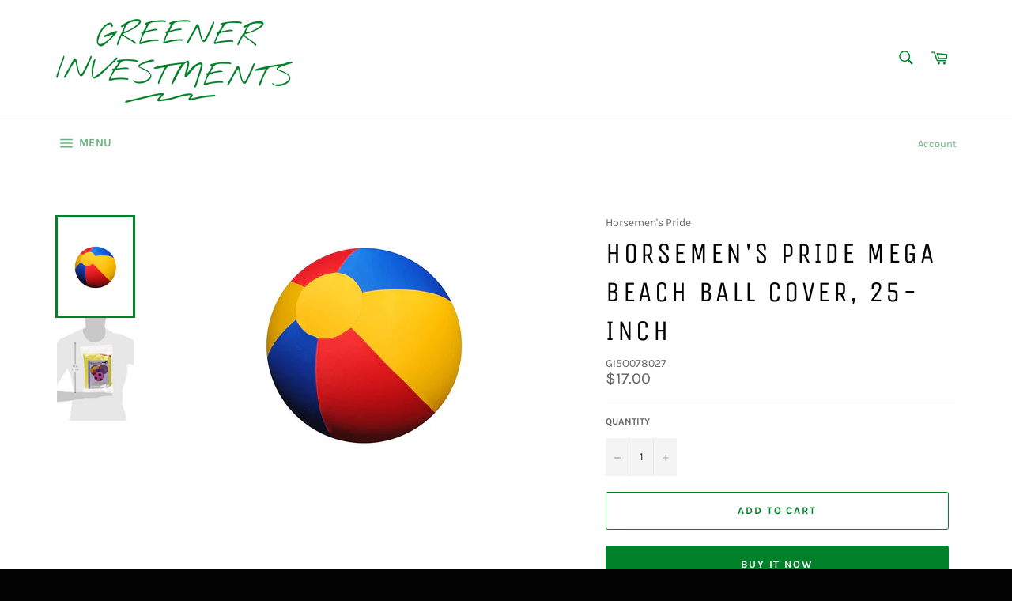

--- FILE ---
content_type: text/html; charset=utf-8
request_url: https://greenivyshop.com/products/horsemens-pride-mega-beach-ball-cover-25-inch
body_size: 23079
content:
<!doctype html>
<html class="no-js" lang="en">
<head>

  <meta charset="utf-8">
  <meta http-equiv="X-UA-Compatible" content="IE=edge,chrome=1">
  <meta name="viewport" content="width=device-width,initial-scale=1">
  <meta name="theme-color" content="#ffffff">

  
    <link rel="shortcut icon" href="//greenivyshop.com/cdn/shop/files/greener_fav_32x32.png?v=1615322387" type="image/png">
  

  <link rel="canonical" href="https://greenivyshop.com/products/horsemens-pride-mega-beach-ball-cover-25-inch">
  <title>
  Horsemen&#39;s Pride Mega Beach Ball Cover, 25-Inch &ndash; Greener Investments, LLC
  </title>

  
    <meta name="description" content="Helps increase the longevity of the Jolly Mega Ball Designed to be a decorative and protective cover Machine Washable">
  

  <!-- /snippets/social-meta-tags.liquid -->




<meta property="og:site_name" content="Greener Investments, LLC">
<meta property="og:url" content="https://greenivyshop.com/products/horsemens-pride-mega-beach-ball-cover-25-inch">
<meta property="og:title" content="Horsemen&#39;s Pride Mega Beach Ball Cover, 25-Inch">
<meta property="og:type" content="product">
<meta property="og:description" content="Helps increase the longevity of the Jolly Mega Ball Designed to be a decorative and protective cover Machine Washable">

  <meta property="og:price:amount" content="17.00">
  <meta property="og:price:currency" content="USD">

<meta property="og:image" content="http://greenivyshop.com/cdn/shop/products/71P4svZSZeL._SL1500_1200x1200.jpg?v=1597112350"><meta property="og:image" content="http://greenivyshop.com/cdn/shop/products/316N7TDChmL_1200x1200.jpg?v=1597112350">
<meta property="og:image:secure_url" content="https://greenivyshop.com/cdn/shop/products/71P4svZSZeL._SL1500_1200x1200.jpg?v=1597112350"><meta property="og:image:secure_url" content="https://greenivyshop.com/cdn/shop/products/316N7TDChmL_1200x1200.jpg?v=1597112350">


<meta name="twitter:card" content="summary_large_image">
<meta name="twitter:title" content="Horsemen&#39;s Pride Mega Beach Ball Cover, 25-Inch">
<meta name="twitter:description" content="Helps increase the longevity of the Jolly Mega Ball Designed to be a decorative and protective cover Machine Washable">


  <script>
    document.documentElement.className = document.documentElement.className.replace('no-js', 'js');
  </script>

  <link href="//greenivyshop.com/cdn/shop/t/2/assets/theme.scss.css?v=31957220635703157761669211792" rel="stylesheet" type="text/css" media="all" />

  <script>
    window.theme = window.theme || {};

    theme.strings = {
      stockAvailable: "1 available",
      addToCart: "Add to Cart",
      soldOut: "Sold Out",
      unavailable: "Unavailable",
      noStockAvailable: "The item could not be added to your cart because there are not enough in stock.",
      willNotShipUntil: "Will not ship until [date]",
      willBeInStockAfter: "Will be in stock after [date]",
      totalCartDiscount: "You're saving [savings]",
      addressError: "Error looking up that address",
      addressNoResults: "No results for that address",
      addressQueryLimit: "You have exceeded the Google API usage limit. Consider upgrading to a \u003ca href=\"https:\/\/developers.google.com\/maps\/premium\/usage-limits\"\u003ePremium Plan\u003c\/a\u003e.",
      authError: "There was a problem authenticating your Google Maps API Key.",
      slideNumber: "Slide [slide_number], current"
    };
  </script>

  <script src="//greenivyshop.com/cdn/shop/t/2/assets/lazysizes.min.js?v=56045284683979784691597148216" async="async"></script>

  

  <script src="//greenivyshop.com/cdn/shop/t/2/assets/vendor.js?v=59352919779726365461597148218" defer="defer"></script>

  
    <script>
      window.theme = window.theme || {};
      theme.moneyFormat = "${{amount}}";
    </script>
  

  <script src="//greenivyshop.com/cdn/shop/t/2/assets/theme.js?v=17829490311171280061597148216" defer="defer"></script>

  <script>window.performance && window.performance.mark && window.performance.mark('shopify.content_for_header.start');</script><meta id="shopify-digital-wallet" name="shopify-digital-wallet" content="/45606961303/digital_wallets/dialog">
<link rel="alternate" type="application/json+oembed" href="https://greenivyshop.com/products/horsemens-pride-mega-beach-ball-cover-25-inch.oembed">
<script async="async" src="/checkouts/internal/preloads.js?locale=en-US"></script>
<script id="shopify-features" type="application/json">{"accessToken":"323c9f6b668e5b2ff742c624febceedf","betas":["rich-media-storefront-analytics"],"domain":"greenivyshop.com","predictiveSearch":true,"shopId":45606961303,"locale":"en"}</script>
<script>var Shopify = Shopify || {};
Shopify.shop = "new-greener-investments.myshopify.com";
Shopify.locale = "en";
Shopify.currency = {"active":"USD","rate":"1.0"};
Shopify.country = "US";
Shopify.theme = {"name":"Venture","id":108120244375,"schema_name":"Venture","schema_version":"12.0.1","theme_store_id":775,"role":"main"};
Shopify.theme.handle = "null";
Shopify.theme.style = {"id":null,"handle":null};
Shopify.cdnHost = "greenivyshop.com/cdn";
Shopify.routes = Shopify.routes || {};
Shopify.routes.root = "/";</script>
<script type="module">!function(o){(o.Shopify=o.Shopify||{}).modules=!0}(window);</script>
<script>!function(o){function n(){var o=[];function n(){o.push(Array.prototype.slice.apply(arguments))}return n.q=o,n}var t=o.Shopify=o.Shopify||{};t.loadFeatures=n(),t.autoloadFeatures=n()}(window);</script>
<script id="shop-js-analytics" type="application/json">{"pageType":"product"}</script>
<script defer="defer" async type="module" src="//greenivyshop.com/cdn/shopifycloud/shop-js/modules/v2/client.init-shop-cart-sync_IZsNAliE.en.esm.js"></script>
<script defer="defer" async type="module" src="//greenivyshop.com/cdn/shopifycloud/shop-js/modules/v2/chunk.common_0OUaOowp.esm.js"></script>
<script type="module">
  await import("//greenivyshop.com/cdn/shopifycloud/shop-js/modules/v2/client.init-shop-cart-sync_IZsNAliE.en.esm.js");
await import("//greenivyshop.com/cdn/shopifycloud/shop-js/modules/v2/chunk.common_0OUaOowp.esm.js");

  window.Shopify.SignInWithShop?.initShopCartSync?.({"fedCMEnabled":true,"windoidEnabled":true});

</script>
<script id="__st">var __st={"a":45606961303,"offset":-18000,"reqid":"5cfc9353-8b2c-4f52-ab25-f3bee19cb0a5-1768388654","pageurl":"greenivyshop.com\/products\/horsemens-pride-mega-beach-ball-cover-25-inch","u":"05731996044d","p":"product","rtyp":"product","rid":5507382313111};</script>
<script>window.ShopifyPaypalV4VisibilityTracking = true;</script>
<script id="captcha-bootstrap">!function(){'use strict';const t='contact',e='account',n='new_comment',o=[[t,t],['blogs',n],['comments',n],[t,'customer']],c=[[e,'customer_login'],[e,'guest_login'],[e,'recover_customer_password'],[e,'create_customer']],r=t=>t.map((([t,e])=>`form[action*='/${t}']:not([data-nocaptcha='true']) input[name='form_type'][value='${e}']`)).join(','),a=t=>()=>t?[...document.querySelectorAll(t)].map((t=>t.form)):[];function s(){const t=[...o],e=r(t);return a(e)}const i='password',u='form_key',d=['recaptcha-v3-token','g-recaptcha-response','h-captcha-response',i],f=()=>{try{return window.sessionStorage}catch{return}},m='__shopify_v',_=t=>t.elements[u];function p(t,e,n=!1){try{const o=window.sessionStorage,c=JSON.parse(o.getItem(e)),{data:r}=function(t){const{data:e,action:n}=t;return t[m]||n?{data:e,action:n}:{data:t,action:n}}(c);for(const[e,n]of Object.entries(r))t.elements[e]&&(t.elements[e].value=n);n&&o.removeItem(e)}catch(o){console.error('form repopulation failed',{error:o})}}const l='form_type',E='cptcha';function T(t){t.dataset[E]=!0}const w=window,h=w.document,L='Shopify',v='ce_forms',y='captcha';let A=!1;((t,e)=>{const n=(g='f06e6c50-85a8-45c8-87d0-21a2b65856fe',I='https://cdn.shopify.com/shopifycloud/storefront-forms-hcaptcha/ce_storefront_forms_captcha_hcaptcha.v1.5.2.iife.js',D={infoText:'Protected by hCaptcha',privacyText:'Privacy',termsText:'Terms'},(t,e,n)=>{const o=w[L][v],c=o.bindForm;if(c)return c(t,g,e,D).then(n);var r;o.q.push([[t,g,e,D],n]),r=I,A||(h.body.append(Object.assign(h.createElement('script'),{id:'captcha-provider',async:!0,src:r})),A=!0)});var g,I,D;w[L]=w[L]||{},w[L][v]=w[L][v]||{},w[L][v].q=[],w[L][y]=w[L][y]||{},w[L][y].protect=function(t,e){n(t,void 0,e),T(t)},Object.freeze(w[L][y]),function(t,e,n,w,h,L){const[v,y,A,g]=function(t,e,n){const i=e?o:[],u=t?c:[],d=[...i,...u],f=r(d),m=r(i),_=r(d.filter((([t,e])=>n.includes(e))));return[a(f),a(m),a(_),s()]}(w,h,L),I=t=>{const e=t.target;return e instanceof HTMLFormElement?e:e&&e.form},D=t=>v().includes(t);t.addEventListener('submit',(t=>{const e=I(t);if(!e)return;const n=D(e)&&!e.dataset.hcaptchaBound&&!e.dataset.recaptchaBound,o=_(e),c=g().includes(e)&&(!o||!o.value);(n||c)&&t.preventDefault(),c&&!n&&(function(t){try{if(!f())return;!function(t){const e=f();if(!e)return;const n=_(t);if(!n)return;const o=n.value;o&&e.removeItem(o)}(t);const e=Array.from(Array(32),(()=>Math.random().toString(36)[2])).join('');!function(t,e){_(t)||t.append(Object.assign(document.createElement('input'),{type:'hidden',name:u})),t.elements[u].value=e}(t,e),function(t,e){const n=f();if(!n)return;const o=[...t.querySelectorAll(`input[type='${i}']`)].map((({name:t})=>t)),c=[...d,...o],r={};for(const[a,s]of new FormData(t).entries())c.includes(a)||(r[a]=s);n.setItem(e,JSON.stringify({[m]:1,action:t.action,data:r}))}(t,e)}catch(e){console.error('failed to persist form',e)}}(e),e.submit())}));const S=(t,e)=>{t&&!t.dataset[E]&&(n(t,e.some((e=>e===t))),T(t))};for(const o of['focusin','change'])t.addEventListener(o,(t=>{const e=I(t);D(e)&&S(e,y())}));const B=e.get('form_key'),M=e.get(l),P=B&&M;t.addEventListener('DOMContentLoaded',(()=>{const t=y();if(P)for(const e of t)e.elements[l].value===M&&p(e,B);[...new Set([...A(),...v().filter((t=>'true'===t.dataset.shopifyCaptcha))])].forEach((e=>S(e,t)))}))}(h,new URLSearchParams(w.location.search),n,t,e,['guest_login'])})(!0,!0)}();</script>
<script integrity="sha256-4kQ18oKyAcykRKYeNunJcIwy7WH5gtpwJnB7kiuLZ1E=" data-source-attribution="shopify.loadfeatures" defer="defer" src="//greenivyshop.com/cdn/shopifycloud/storefront/assets/storefront/load_feature-a0a9edcb.js" crossorigin="anonymous"></script>
<script data-source-attribution="shopify.dynamic_checkout.dynamic.init">var Shopify=Shopify||{};Shopify.PaymentButton=Shopify.PaymentButton||{isStorefrontPortableWallets:!0,init:function(){window.Shopify.PaymentButton.init=function(){};var t=document.createElement("script");t.src="https://greenivyshop.com/cdn/shopifycloud/portable-wallets/latest/portable-wallets.en.js",t.type="module",document.head.appendChild(t)}};
</script>
<script data-source-attribution="shopify.dynamic_checkout.buyer_consent">
  function portableWalletsHideBuyerConsent(e){var t=document.getElementById("shopify-buyer-consent"),n=document.getElementById("shopify-subscription-policy-button");t&&n&&(t.classList.add("hidden"),t.setAttribute("aria-hidden","true"),n.removeEventListener("click",e))}function portableWalletsShowBuyerConsent(e){var t=document.getElementById("shopify-buyer-consent"),n=document.getElementById("shopify-subscription-policy-button");t&&n&&(t.classList.remove("hidden"),t.removeAttribute("aria-hidden"),n.addEventListener("click",e))}window.Shopify?.PaymentButton&&(window.Shopify.PaymentButton.hideBuyerConsent=portableWalletsHideBuyerConsent,window.Shopify.PaymentButton.showBuyerConsent=portableWalletsShowBuyerConsent);
</script>
<script>
  function portableWalletsCleanup(e){e&&e.src&&console.error("Failed to load portable wallets script "+e.src);var t=document.querySelectorAll("shopify-accelerated-checkout .shopify-payment-button__skeleton, shopify-accelerated-checkout-cart .wallet-cart-button__skeleton"),e=document.getElementById("shopify-buyer-consent");for(let e=0;e<t.length;e++)t[e].remove();e&&e.remove()}function portableWalletsNotLoadedAsModule(e){e instanceof ErrorEvent&&"string"==typeof e.message&&e.message.includes("import.meta")&&"string"==typeof e.filename&&e.filename.includes("portable-wallets")&&(window.removeEventListener("error",portableWalletsNotLoadedAsModule),window.Shopify.PaymentButton.failedToLoad=e,"loading"===document.readyState?document.addEventListener("DOMContentLoaded",window.Shopify.PaymentButton.init):window.Shopify.PaymentButton.init())}window.addEventListener("error",portableWalletsNotLoadedAsModule);
</script>

<script type="module" src="https://greenivyshop.com/cdn/shopifycloud/portable-wallets/latest/portable-wallets.en.js" onError="portableWalletsCleanup(this)" crossorigin="anonymous"></script>
<script nomodule>
  document.addEventListener("DOMContentLoaded", portableWalletsCleanup);
</script>

<link id="shopify-accelerated-checkout-styles" rel="stylesheet" media="screen" href="https://greenivyshop.com/cdn/shopifycloud/portable-wallets/latest/accelerated-checkout-backwards-compat.css" crossorigin="anonymous">
<style id="shopify-accelerated-checkout-cart">
        #shopify-buyer-consent {
  margin-top: 1em;
  display: inline-block;
  width: 100%;
}

#shopify-buyer-consent.hidden {
  display: none;
}

#shopify-subscription-policy-button {
  background: none;
  border: none;
  padding: 0;
  text-decoration: underline;
  font-size: inherit;
  cursor: pointer;
}

#shopify-subscription-policy-button::before {
  box-shadow: none;
}

      </style>

<script>window.performance && window.performance.mark && window.performance.mark('shopify.content_for_header.end');</script>
<link href="https://monorail-edge.shopifysvc.com" rel="dns-prefetch">
<script>(function(){if ("sendBeacon" in navigator && "performance" in window) {try {var session_token_from_headers = performance.getEntriesByType('navigation')[0].serverTiming.find(x => x.name == '_s').description;} catch {var session_token_from_headers = undefined;}var session_cookie_matches = document.cookie.match(/_shopify_s=([^;]*)/);var session_token_from_cookie = session_cookie_matches && session_cookie_matches.length === 2 ? session_cookie_matches[1] : "";var session_token = session_token_from_headers || session_token_from_cookie || "";function handle_abandonment_event(e) {var entries = performance.getEntries().filter(function(entry) {return /monorail-edge.shopifysvc.com/.test(entry.name);});if (!window.abandonment_tracked && entries.length === 0) {window.abandonment_tracked = true;var currentMs = Date.now();var navigation_start = performance.timing.navigationStart;var payload = {shop_id: 45606961303,url: window.location.href,navigation_start,duration: currentMs - navigation_start,session_token,page_type: "product"};window.navigator.sendBeacon("https://monorail-edge.shopifysvc.com/v1/produce", JSON.stringify({schema_id: "online_store_buyer_site_abandonment/1.1",payload: payload,metadata: {event_created_at_ms: currentMs,event_sent_at_ms: currentMs}}));}}window.addEventListener('pagehide', handle_abandonment_event);}}());</script>
<script id="web-pixels-manager-setup">(function e(e,d,r,n,o){if(void 0===o&&(o={}),!Boolean(null===(a=null===(i=window.Shopify)||void 0===i?void 0:i.analytics)||void 0===a?void 0:a.replayQueue)){var i,a;window.Shopify=window.Shopify||{};var t=window.Shopify;t.analytics=t.analytics||{};var s=t.analytics;s.replayQueue=[],s.publish=function(e,d,r){return s.replayQueue.push([e,d,r]),!0};try{self.performance.mark("wpm:start")}catch(e){}var l=function(){var e={modern:/Edge?\/(1{2}[4-9]|1[2-9]\d|[2-9]\d{2}|\d{4,})\.\d+(\.\d+|)|Firefox\/(1{2}[4-9]|1[2-9]\d|[2-9]\d{2}|\d{4,})\.\d+(\.\d+|)|Chrom(ium|e)\/(9{2}|\d{3,})\.\d+(\.\d+|)|(Maci|X1{2}).+ Version\/(15\.\d+|(1[6-9]|[2-9]\d|\d{3,})\.\d+)([,.]\d+|)( \(\w+\)|)( Mobile\/\w+|) Safari\/|Chrome.+OPR\/(9{2}|\d{3,})\.\d+\.\d+|(CPU[ +]OS|iPhone[ +]OS|CPU[ +]iPhone|CPU IPhone OS|CPU iPad OS)[ +]+(15[._]\d+|(1[6-9]|[2-9]\d|\d{3,})[._]\d+)([._]\d+|)|Android:?[ /-](13[3-9]|1[4-9]\d|[2-9]\d{2}|\d{4,})(\.\d+|)(\.\d+|)|Android.+Firefox\/(13[5-9]|1[4-9]\d|[2-9]\d{2}|\d{4,})\.\d+(\.\d+|)|Android.+Chrom(ium|e)\/(13[3-9]|1[4-9]\d|[2-9]\d{2}|\d{4,})\.\d+(\.\d+|)|SamsungBrowser\/([2-9]\d|\d{3,})\.\d+/,legacy:/Edge?\/(1[6-9]|[2-9]\d|\d{3,})\.\d+(\.\d+|)|Firefox\/(5[4-9]|[6-9]\d|\d{3,})\.\d+(\.\d+|)|Chrom(ium|e)\/(5[1-9]|[6-9]\d|\d{3,})\.\d+(\.\d+|)([\d.]+$|.*Safari\/(?![\d.]+ Edge\/[\d.]+$))|(Maci|X1{2}).+ Version\/(10\.\d+|(1[1-9]|[2-9]\d|\d{3,})\.\d+)([,.]\d+|)( \(\w+\)|)( Mobile\/\w+|) Safari\/|Chrome.+OPR\/(3[89]|[4-9]\d|\d{3,})\.\d+\.\d+|(CPU[ +]OS|iPhone[ +]OS|CPU[ +]iPhone|CPU IPhone OS|CPU iPad OS)[ +]+(10[._]\d+|(1[1-9]|[2-9]\d|\d{3,})[._]\d+)([._]\d+|)|Android:?[ /-](13[3-9]|1[4-9]\d|[2-9]\d{2}|\d{4,})(\.\d+|)(\.\d+|)|Mobile Safari.+OPR\/([89]\d|\d{3,})\.\d+\.\d+|Android.+Firefox\/(13[5-9]|1[4-9]\d|[2-9]\d{2}|\d{4,})\.\d+(\.\d+|)|Android.+Chrom(ium|e)\/(13[3-9]|1[4-9]\d|[2-9]\d{2}|\d{4,})\.\d+(\.\d+|)|Android.+(UC? ?Browser|UCWEB|U3)[ /]?(15\.([5-9]|\d{2,})|(1[6-9]|[2-9]\d|\d{3,})\.\d+)\.\d+|SamsungBrowser\/(5\.\d+|([6-9]|\d{2,})\.\d+)|Android.+MQ{2}Browser\/(14(\.(9|\d{2,})|)|(1[5-9]|[2-9]\d|\d{3,})(\.\d+|))(\.\d+|)|K[Aa][Ii]OS\/(3\.\d+|([4-9]|\d{2,})\.\d+)(\.\d+|)/},d=e.modern,r=e.legacy,n=navigator.userAgent;return n.match(d)?"modern":n.match(r)?"legacy":"unknown"}(),u="modern"===l?"modern":"legacy",c=(null!=n?n:{modern:"",legacy:""})[u],f=function(e){return[e.baseUrl,"/wpm","/b",e.hashVersion,"modern"===e.buildTarget?"m":"l",".js"].join("")}({baseUrl:d,hashVersion:r,buildTarget:u}),m=function(e){var d=e.version,r=e.bundleTarget,n=e.surface,o=e.pageUrl,i=e.monorailEndpoint;return{emit:function(e){var a=e.status,t=e.errorMsg,s=(new Date).getTime(),l=JSON.stringify({metadata:{event_sent_at_ms:s},events:[{schema_id:"web_pixels_manager_load/3.1",payload:{version:d,bundle_target:r,page_url:o,status:a,surface:n,error_msg:t},metadata:{event_created_at_ms:s}}]});if(!i)return console&&console.warn&&console.warn("[Web Pixels Manager] No Monorail endpoint provided, skipping logging."),!1;try{return self.navigator.sendBeacon.bind(self.navigator)(i,l)}catch(e){}var u=new XMLHttpRequest;try{return u.open("POST",i,!0),u.setRequestHeader("Content-Type","text/plain"),u.send(l),!0}catch(e){return console&&console.warn&&console.warn("[Web Pixels Manager] Got an unhandled error while logging to Monorail."),!1}}}}({version:r,bundleTarget:l,surface:e.surface,pageUrl:self.location.href,monorailEndpoint:e.monorailEndpoint});try{o.browserTarget=l,function(e){var d=e.src,r=e.async,n=void 0===r||r,o=e.onload,i=e.onerror,a=e.sri,t=e.scriptDataAttributes,s=void 0===t?{}:t,l=document.createElement("script"),u=document.querySelector("head"),c=document.querySelector("body");if(l.async=n,l.src=d,a&&(l.integrity=a,l.crossOrigin="anonymous"),s)for(var f in s)if(Object.prototype.hasOwnProperty.call(s,f))try{l.dataset[f]=s[f]}catch(e){}if(o&&l.addEventListener("load",o),i&&l.addEventListener("error",i),u)u.appendChild(l);else{if(!c)throw new Error("Did not find a head or body element to append the script");c.appendChild(l)}}({src:f,async:!0,onload:function(){if(!function(){var e,d;return Boolean(null===(d=null===(e=window.Shopify)||void 0===e?void 0:e.analytics)||void 0===d?void 0:d.initialized)}()){var d=window.webPixelsManager.init(e)||void 0;if(d){var r=window.Shopify.analytics;r.replayQueue.forEach((function(e){var r=e[0],n=e[1],o=e[2];d.publishCustomEvent(r,n,o)})),r.replayQueue=[],r.publish=d.publishCustomEvent,r.visitor=d.visitor,r.initialized=!0}}},onerror:function(){return m.emit({status:"failed",errorMsg:"".concat(f," has failed to load")})},sri:function(e){var d=/^sha384-[A-Za-z0-9+/=]+$/;return"string"==typeof e&&d.test(e)}(c)?c:"",scriptDataAttributes:o}),m.emit({status:"loading"})}catch(e){m.emit({status:"failed",errorMsg:(null==e?void 0:e.message)||"Unknown error"})}}})({shopId: 45606961303,storefrontBaseUrl: "https://greenivyshop.com",extensionsBaseUrl: "https://extensions.shopifycdn.com/cdn/shopifycloud/web-pixels-manager",monorailEndpoint: "https://monorail-edge.shopifysvc.com/unstable/produce_batch",surface: "storefront-renderer",enabledBetaFlags: ["2dca8a86","a0d5f9d2"],webPixelsConfigList: [{"id":"shopify-app-pixel","configuration":"{}","eventPayloadVersion":"v1","runtimeContext":"STRICT","scriptVersion":"0450","apiClientId":"shopify-pixel","type":"APP","privacyPurposes":["ANALYTICS","MARKETING"]},{"id":"shopify-custom-pixel","eventPayloadVersion":"v1","runtimeContext":"LAX","scriptVersion":"0450","apiClientId":"shopify-pixel","type":"CUSTOM","privacyPurposes":["ANALYTICS","MARKETING"]}],isMerchantRequest: false,initData: {"shop":{"name":"Greener Investments, LLC","paymentSettings":{"currencyCode":"USD"},"myshopifyDomain":"new-greener-investments.myshopify.com","countryCode":"US","storefrontUrl":"https:\/\/greenivyshop.com"},"customer":null,"cart":null,"checkout":null,"productVariants":[{"price":{"amount":17.0,"currencyCode":"USD"},"product":{"title":"Horsemen's Pride Mega Beach Ball Cover, 25-Inch","vendor":"Horsemen's Pride","id":"5507382313111","untranslatedTitle":"Horsemen's Pride Mega Beach Ball Cover, 25-Inch","url":"\/products\/horsemens-pride-mega-beach-ball-cover-25-inch","type":"Horses"},"id":"35524830625943","image":{"src":"\/\/greenivyshop.com\/cdn\/shop\/products\/71P4svZSZeL._SL1500.jpg?v=1597112350"},"sku":"GI5O078027","title":"Default Title","untranslatedTitle":"Default Title"}],"purchasingCompany":null},},"https://greenivyshop.com/cdn","7cecd0b6w90c54c6cpe92089d5m57a67346",{"modern":"","legacy":""},{"shopId":"45606961303","storefrontBaseUrl":"https:\/\/greenivyshop.com","extensionBaseUrl":"https:\/\/extensions.shopifycdn.com\/cdn\/shopifycloud\/web-pixels-manager","surface":"storefront-renderer","enabledBetaFlags":"[\"2dca8a86\", \"a0d5f9d2\"]","isMerchantRequest":"false","hashVersion":"7cecd0b6w90c54c6cpe92089d5m57a67346","publish":"custom","events":"[[\"page_viewed\",{}],[\"product_viewed\",{\"productVariant\":{\"price\":{\"amount\":17.0,\"currencyCode\":\"USD\"},\"product\":{\"title\":\"Horsemen's Pride Mega Beach Ball Cover, 25-Inch\",\"vendor\":\"Horsemen's Pride\",\"id\":\"5507382313111\",\"untranslatedTitle\":\"Horsemen's Pride Mega Beach Ball Cover, 25-Inch\",\"url\":\"\/products\/horsemens-pride-mega-beach-ball-cover-25-inch\",\"type\":\"Horses\"},\"id\":\"35524830625943\",\"image\":{\"src\":\"\/\/greenivyshop.com\/cdn\/shop\/products\/71P4svZSZeL._SL1500.jpg?v=1597112350\"},\"sku\":\"GI5O078027\",\"title\":\"Default Title\",\"untranslatedTitle\":\"Default Title\"}}]]"});</script><script>
  window.ShopifyAnalytics = window.ShopifyAnalytics || {};
  window.ShopifyAnalytics.meta = window.ShopifyAnalytics.meta || {};
  window.ShopifyAnalytics.meta.currency = 'USD';
  var meta = {"product":{"id":5507382313111,"gid":"gid:\/\/shopify\/Product\/5507382313111","vendor":"Horsemen's Pride","type":"Horses","handle":"horsemens-pride-mega-beach-ball-cover-25-inch","variants":[{"id":35524830625943,"price":1700,"name":"Horsemen's Pride Mega Beach Ball Cover, 25-Inch","public_title":null,"sku":"GI5O078027"}],"remote":false},"page":{"pageType":"product","resourceType":"product","resourceId":5507382313111,"requestId":"5cfc9353-8b2c-4f52-ab25-f3bee19cb0a5-1768388654"}};
  for (var attr in meta) {
    window.ShopifyAnalytics.meta[attr] = meta[attr];
  }
</script>
<script class="analytics">
  (function () {
    var customDocumentWrite = function(content) {
      var jquery = null;

      if (window.jQuery) {
        jquery = window.jQuery;
      } else if (window.Checkout && window.Checkout.$) {
        jquery = window.Checkout.$;
      }

      if (jquery) {
        jquery('body').append(content);
      }
    };

    var hasLoggedConversion = function(token) {
      if (token) {
        return document.cookie.indexOf('loggedConversion=' + token) !== -1;
      }
      return false;
    }

    var setCookieIfConversion = function(token) {
      if (token) {
        var twoMonthsFromNow = new Date(Date.now());
        twoMonthsFromNow.setMonth(twoMonthsFromNow.getMonth() + 2);

        document.cookie = 'loggedConversion=' + token + '; expires=' + twoMonthsFromNow;
      }
    }

    var trekkie = window.ShopifyAnalytics.lib = window.trekkie = window.trekkie || [];
    if (trekkie.integrations) {
      return;
    }
    trekkie.methods = [
      'identify',
      'page',
      'ready',
      'track',
      'trackForm',
      'trackLink'
    ];
    trekkie.factory = function(method) {
      return function() {
        var args = Array.prototype.slice.call(arguments);
        args.unshift(method);
        trekkie.push(args);
        return trekkie;
      };
    };
    for (var i = 0; i < trekkie.methods.length; i++) {
      var key = trekkie.methods[i];
      trekkie[key] = trekkie.factory(key);
    }
    trekkie.load = function(config) {
      trekkie.config = config || {};
      trekkie.config.initialDocumentCookie = document.cookie;
      var first = document.getElementsByTagName('script')[0];
      var script = document.createElement('script');
      script.type = 'text/javascript';
      script.onerror = function(e) {
        var scriptFallback = document.createElement('script');
        scriptFallback.type = 'text/javascript';
        scriptFallback.onerror = function(error) {
                var Monorail = {
      produce: function produce(monorailDomain, schemaId, payload) {
        var currentMs = new Date().getTime();
        var event = {
          schema_id: schemaId,
          payload: payload,
          metadata: {
            event_created_at_ms: currentMs,
            event_sent_at_ms: currentMs
          }
        };
        return Monorail.sendRequest("https://" + monorailDomain + "/v1/produce", JSON.stringify(event));
      },
      sendRequest: function sendRequest(endpointUrl, payload) {
        // Try the sendBeacon API
        if (window && window.navigator && typeof window.navigator.sendBeacon === 'function' && typeof window.Blob === 'function' && !Monorail.isIos12()) {
          var blobData = new window.Blob([payload], {
            type: 'text/plain'
          });

          if (window.navigator.sendBeacon(endpointUrl, blobData)) {
            return true;
          } // sendBeacon was not successful

        } // XHR beacon

        var xhr = new XMLHttpRequest();

        try {
          xhr.open('POST', endpointUrl);
          xhr.setRequestHeader('Content-Type', 'text/plain');
          xhr.send(payload);
        } catch (e) {
          console.log(e);
        }

        return false;
      },
      isIos12: function isIos12() {
        return window.navigator.userAgent.lastIndexOf('iPhone; CPU iPhone OS 12_') !== -1 || window.navigator.userAgent.lastIndexOf('iPad; CPU OS 12_') !== -1;
      }
    };
    Monorail.produce('monorail-edge.shopifysvc.com',
      'trekkie_storefront_load_errors/1.1',
      {shop_id: 45606961303,
      theme_id: 108120244375,
      app_name: "storefront",
      context_url: window.location.href,
      source_url: "//greenivyshop.com/cdn/s/trekkie.storefront.55c6279c31a6628627b2ba1c5ff367020da294e2.min.js"});

        };
        scriptFallback.async = true;
        scriptFallback.src = '//greenivyshop.com/cdn/s/trekkie.storefront.55c6279c31a6628627b2ba1c5ff367020da294e2.min.js';
        first.parentNode.insertBefore(scriptFallback, first);
      };
      script.async = true;
      script.src = '//greenivyshop.com/cdn/s/trekkie.storefront.55c6279c31a6628627b2ba1c5ff367020da294e2.min.js';
      first.parentNode.insertBefore(script, first);
    };
    trekkie.load(
      {"Trekkie":{"appName":"storefront","development":false,"defaultAttributes":{"shopId":45606961303,"isMerchantRequest":null,"themeId":108120244375,"themeCityHash":"8940555566959831182","contentLanguage":"en","currency":"USD","eventMetadataId":"580ebaf1-b6fb-4852-b6ec-ab9b3ea02bcf"},"isServerSideCookieWritingEnabled":true,"monorailRegion":"shop_domain","enabledBetaFlags":["65f19447"]},"Session Attribution":{},"S2S":{"facebookCapiEnabled":false,"source":"trekkie-storefront-renderer","apiClientId":580111}}
    );

    var loaded = false;
    trekkie.ready(function() {
      if (loaded) return;
      loaded = true;

      window.ShopifyAnalytics.lib = window.trekkie;

      var originalDocumentWrite = document.write;
      document.write = customDocumentWrite;
      try { window.ShopifyAnalytics.merchantGoogleAnalytics.call(this); } catch(error) {};
      document.write = originalDocumentWrite;

      window.ShopifyAnalytics.lib.page(null,{"pageType":"product","resourceType":"product","resourceId":5507382313111,"requestId":"5cfc9353-8b2c-4f52-ab25-f3bee19cb0a5-1768388654","shopifyEmitted":true});

      var match = window.location.pathname.match(/checkouts\/(.+)\/(thank_you|post_purchase)/)
      var token = match? match[1]: undefined;
      if (!hasLoggedConversion(token)) {
        setCookieIfConversion(token);
        window.ShopifyAnalytics.lib.track("Viewed Product",{"currency":"USD","variantId":35524830625943,"productId":5507382313111,"productGid":"gid:\/\/shopify\/Product\/5507382313111","name":"Horsemen's Pride Mega Beach Ball Cover, 25-Inch","price":"17.00","sku":"GI5O078027","brand":"Horsemen's Pride","variant":null,"category":"Horses","nonInteraction":true,"remote":false},undefined,undefined,{"shopifyEmitted":true});
      window.ShopifyAnalytics.lib.track("monorail:\/\/trekkie_storefront_viewed_product\/1.1",{"currency":"USD","variantId":35524830625943,"productId":5507382313111,"productGid":"gid:\/\/shopify\/Product\/5507382313111","name":"Horsemen's Pride Mega Beach Ball Cover, 25-Inch","price":"17.00","sku":"GI5O078027","brand":"Horsemen's Pride","variant":null,"category":"Horses","nonInteraction":true,"remote":false,"referer":"https:\/\/greenivyshop.com\/products\/horsemens-pride-mega-beach-ball-cover-25-inch"});
      }
    });


        var eventsListenerScript = document.createElement('script');
        eventsListenerScript.async = true;
        eventsListenerScript.src = "//greenivyshop.com/cdn/shopifycloud/storefront/assets/shop_events_listener-3da45d37.js";
        document.getElementsByTagName('head')[0].appendChild(eventsListenerScript);

})();</script>
<script
  defer
  src="https://greenivyshop.com/cdn/shopifycloud/perf-kit/shopify-perf-kit-3.0.3.min.js"
  data-application="storefront-renderer"
  data-shop-id="45606961303"
  data-render-region="gcp-us-central1"
  data-page-type="product"
  data-theme-instance-id="108120244375"
  data-theme-name="Venture"
  data-theme-version="12.0.1"
  data-monorail-region="shop_domain"
  data-resource-timing-sampling-rate="10"
  data-shs="true"
  data-shs-beacon="true"
  data-shs-export-with-fetch="true"
  data-shs-logs-sample-rate="1"
  data-shs-beacon-endpoint="https://greenivyshop.com/api/collect"
></script>
</head>

<body class="template-product" >

  <a class="in-page-link visually-hidden skip-link" href="#MainContent">
    Skip to content
  </a>

  <div id="shopify-section-header" class="shopify-section"><style>
.site-header__logo img {
  max-width: 300px;
}
</style>

<div id="NavDrawer" class="drawer drawer--left">
  <div class="drawer__inner">
    <form action="/search" method="get" class="drawer__search" role="search">
      <input type="search" name="q" placeholder="Search" aria-label="Search" class="drawer__search-input">

      <button type="submit" class="text-link drawer__search-submit">
        <svg aria-hidden="true" focusable="false" role="presentation" class="icon icon-search" viewBox="0 0 32 32"><path fill="#444" d="M21.839 18.771a10.012 10.012 0 0 0 1.57-5.39c0-5.548-4.493-10.048-10.034-10.048-5.548 0-10.041 4.499-10.041 10.048s4.493 10.048 10.034 10.048c2.012 0 3.886-.594 5.456-1.61l.455-.317 7.165 7.165 2.223-2.263-7.158-7.165.33-.468zM18.995 7.767c1.498 1.498 2.322 3.49 2.322 5.608s-.825 4.11-2.322 5.608c-1.498 1.498-3.49 2.322-5.608 2.322s-4.11-.825-5.608-2.322c-1.498-1.498-2.322-3.49-2.322-5.608s.825-4.11 2.322-5.608c1.498-1.498 3.49-2.322 5.608-2.322s4.11.825 5.608 2.322z"/></svg>
        <span class="icon__fallback-text">Search</span>
      </button>
    </form>
    <ul class="drawer__nav">
      
        

        
          <li class="drawer__nav-item">
            <div class="drawer__nav-has-sublist">
              <a href="/collections/movies-tv"
                class="drawer__nav-link drawer__nav-link--top-level drawer__nav-link--split"
                id="DrawerLabel-movies-tv"
                
              >
                Movies & TV
              </a>
              <button type="button" aria-controls="DrawerLinklist-movies-tv" class="text-link drawer__nav-toggle-btn drawer__meganav-toggle" aria-label="Movies & TV Menu" aria-expanded="false">
                <span class="drawer__nav-toggle--open">
                  <svg aria-hidden="true" focusable="false" role="presentation" class="icon icon-plus" viewBox="0 0 22 21"><path d="M12 11.5h9.5v-2H12V0h-2v9.5H.5v2H10V21h2v-9.5z" fill="#000" fill-rule="evenodd"/></svg>
                </span>
                <span class="drawer__nav-toggle--close">
                  <svg aria-hidden="true" focusable="false" role="presentation" class="icon icon--wide icon-minus" viewBox="0 0 22 3"><path fill="#000" d="M21.5.5v2H.5v-2z" fill-rule="evenodd"/></svg>
                </span>
              </button>
            </div>

            <div class="meganav meganav--drawer" id="DrawerLinklist-movies-tv" aria-labelledby="DrawerLabel-movies-tv" role="navigation">
              <ul class="meganav__nav">
                <div class="grid grid--no-gutters meganav__scroller meganav__scroller--has-list">
  <div class="grid__item meganav__list">
    
      <li class="drawer__nav-item">
        
          <a href="/collections/dvd" 
            class="drawer__nav-link meganav__link"
            
          >
            DVD
          </a>
        
      </li>
    
      <li class="drawer__nav-item">
        
          <a href="/collections/blu-ray" 
            class="drawer__nav-link meganav__link"
            
          >
            Blu-ray
          </a>
        
      </li>
    
      <li class="drawer__nav-item">
        
          <a href="/collections/4k-ultra-hd" 
            class="drawer__nav-link meganav__link"
            
          >
            4K Ultra HD
          </a>
        
      </li>
    
  </div>
</div>

              </ul>
            </div>
          </li>
        
      
        

        
          <li class="drawer__nav-item">
            <div class="drawer__nav-has-sublist">
              <a href="/collections/automotive"
                class="drawer__nav-link drawer__nav-link--top-level drawer__nav-link--split"
                id="DrawerLabel-automotive"
                
              >
                Automotive
              </a>
              <button type="button" aria-controls="DrawerLinklist-automotive" class="text-link drawer__nav-toggle-btn drawer__meganav-toggle" aria-label="Automotive Menu" aria-expanded="false">
                <span class="drawer__nav-toggle--open">
                  <svg aria-hidden="true" focusable="false" role="presentation" class="icon icon-plus" viewBox="0 0 22 21"><path d="M12 11.5h9.5v-2H12V0h-2v9.5H.5v2H10V21h2v-9.5z" fill="#000" fill-rule="evenodd"/></svg>
                </span>
                <span class="drawer__nav-toggle--close">
                  <svg aria-hidden="true" focusable="false" role="presentation" class="icon icon--wide icon-minus" viewBox="0 0 22 3"><path fill="#000" d="M21.5.5v2H.5v-2z" fill-rule="evenodd"/></svg>
                </span>
              </button>
            </div>

            <div class="meganav meganav--drawer" id="DrawerLinklist-automotive" aria-labelledby="DrawerLabel-automotive" role="navigation">
              <ul class="meganav__nav">
                <div class="grid grid--no-gutters meganav__scroller meganav__scroller--has-list">
  <div class="grid__item meganav__list">
    
      <li class="drawer__nav-item">
        
          <a href="/collections/parts-accessories" 
            class="drawer__nav-link meganav__link"
            
          >
            Parts &amp; Accessories
          </a>
        
      </li>
    
      <li class="drawer__nav-item">
        
          <a href="/collections/tools-equipment" 
            class="drawer__nav-link meganav__link"
            
          >
            Tools &amp; Equipment
          </a>
        
      </li>
    
      <li class="drawer__nav-item">
        
          <a href="/collections/motorcycle-powersports" 
            class="drawer__nav-link meganav__link"
            
          >
            Motorcycle &amp; Powersports
          </a>
        
      </li>
    
      <li class="drawer__nav-item">
        
          <a href="/collections/tires-wheels" 
            class="drawer__nav-link meganav__link"
            
          >
            Tires &amp; Wheels
          </a>
        
      </li>
    
      <li class="drawer__nav-item">
        
          <a href="/collections/car-vehicle-electronics-gps" 
            class="drawer__nav-link meganav__link"
            
          >
            Car/Vehicle Electronics &amp; GPS
          </a>
        
      </li>
    
  </div>
</div>

              </ul>
            </div>
          </li>
        
      
        

        
          <li class="drawer__nav-item">
            <div class="drawer__nav-has-sublist">
              <a href="/collections/sports"
                class="drawer__nav-link drawer__nav-link--top-level drawer__nav-link--split"
                id="DrawerLabel-sports"
                
              >
                Sports
              </a>
              <button type="button" aria-controls="DrawerLinklist-sports" class="text-link drawer__nav-toggle-btn drawer__meganav-toggle" aria-label="Sports Menu" aria-expanded="false">
                <span class="drawer__nav-toggle--open">
                  <svg aria-hidden="true" focusable="false" role="presentation" class="icon icon-plus" viewBox="0 0 22 21"><path d="M12 11.5h9.5v-2H12V0h-2v9.5H.5v2H10V21h2v-9.5z" fill="#000" fill-rule="evenodd"/></svg>
                </span>
                <span class="drawer__nav-toggle--close">
                  <svg aria-hidden="true" focusable="false" role="presentation" class="icon icon--wide icon-minus" viewBox="0 0 22 3"><path fill="#000" d="M21.5.5v2H.5v-2z" fill-rule="evenodd"/></svg>
                </span>
              </button>
            </div>

            <div class="meganav meganav--drawer" id="DrawerLinklist-sports" aria-labelledby="DrawerLabel-sports" role="navigation">
              <ul class="meganav__nav">
                <div class="grid grid--no-gutters meganav__scroller meganav__scroller--has-list">
  <div class="grid__item meganav__list">
    
      <li class="drawer__nav-item">
        
          <a href="/collections/exercise-fitness" 
            class="drawer__nav-link meganav__link"
            
          >
            Exercise &amp; Fitness
          </a>
        
      </li>
    
      <li class="drawer__nav-item">
        
          <a href="/collections/hunting-fishing" 
            class="drawer__nav-link meganav__link"
            
          >
            Hunting &amp; Fishing
          </a>
        
      </li>
    
      <li class="drawer__nav-item">
        
          <a href="/collections/team-sports" 
            class="drawer__nav-link meganav__link"
            
          >
            Team Sports
          </a>
        
      </li>
    
      <li class="drawer__nav-item">
        
          <a href="/collections/leisure-sports-game-room" 
            class="drawer__nav-link meganav__link"
            
          >
            Leisure Sports &amp; Game Room
          </a>
        
      </li>
    
      <li class="drawer__nav-item">
        
          <a href="/collections/golf" 
            class="drawer__nav-link meganav__link"
            
          >
            Golf
          </a>
        
      </li>
    
      <li class="drawer__nav-item">
        
          <a href="/collections/boxing" 
            class="drawer__nav-link meganav__link"
            
          >
            Boxing
          </a>
        
      </li>
    
      <li class="drawer__nav-item">
        
          <a href="/collections/camping-hiking" 
            class="drawer__nav-link meganav__link"
            
          >
            Camping &amp; Hiking
          </a>
        
      </li>
    
  </div>
</div>

              </ul>
            </div>
          </li>
        
      
        

        
          <li class="drawer__nav-item">
            <div class="drawer__nav-has-sublist">
              <a href="/collections/pets"
                class="drawer__nav-link drawer__nav-link--top-level drawer__nav-link--split"
                id="DrawerLabel-pets"
                
              >
                Pets
              </a>
              <button type="button" aria-controls="DrawerLinklist-pets" class="text-link drawer__nav-toggle-btn drawer__meganav-toggle" aria-label="Pets Menu" aria-expanded="false">
                <span class="drawer__nav-toggle--open">
                  <svg aria-hidden="true" focusable="false" role="presentation" class="icon icon-plus" viewBox="0 0 22 21"><path d="M12 11.5h9.5v-2H12V0h-2v9.5H.5v2H10V21h2v-9.5z" fill="#000" fill-rule="evenodd"/></svg>
                </span>
                <span class="drawer__nav-toggle--close">
                  <svg aria-hidden="true" focusable="false" role="presentation" class="icon icon--wide icon-minus" viewBox="0 0 22 3"><path fill="#000" d="M21.5.5v2H.5v-2z" fill-rule="evenodd"/></svg>
                </span>
              </button>
            </div>

            <div class="meganav meganav--drawer" id="DrawerLinklist-pets" aria-labelledby="DrawerLabel-pets" role="navigation">
              <ul class="meganav__nav">
                <div class="grid grid--no-gutters meganav__scroller meganav__scroller--has-list">
  <div class="grid__item meganav__list">
    
      <li class="drawer__nav-item">
        
          <a href="/collections/dogs" 
            class="drawer__nav-link meganav__link"
            
          >
            Dogs
          </a>
        
      </li>
    
      <li class="drawer__nav-item">
        
          <a href="/collections/cats" 
            class="drawer__nav-link meganav__link"
            
          >
            Cats
          </a>
        
      </li>
    
      <li class="drawer__nav-item">
        
          <a href="/collections/small-animals" 
            class="drawer__nav-link meganav__link"
            
          >
            Small Animals
          </a>
        
      </li>
    
      <li class="drawer__nav-item">
        
          <a href="/collections/birds" 
            class="drawer__nav-link meganav__link"
            
          >
            Birds
          </a>
        
      </li>
    
      <li class="drawer__nav-item">
        
          <a href="/collections/fish-aquatic-pets" 
            class="drawer__nav-link meganav__link"
            
          >
            Fish &amp; Aquatic pets
          </a>
        
      </li>
    
      <li class="drawer__nav-item">
        
          <a href="/collections/horses" 
            class="drawer__nav-link meganav__link"
            
          >
            Horses
          </a>
        
      </li>
    
  </div>
</div>

              </ul>
            </div>
          </li>
        
      
        

        
          <li class="drawer__nav-item">
            <div class="drawer__nav-has-sublist">
              <a href="/collections/toys-kids-baby"
                class="drawer__nav-link drawer__nav-link--top-level drawer__nav-link--split"
                id="DrawerLabel-kids-toys"
                
              >
                Kids & Toys
              </a>
              <button type="button" aria-controls="DrawerLinklist-kids-toys" class="text-link drawer__nav-toggle-btn drawer__meganav-toggle" aria-label="Kids & Toys Menu" aria-expanded="false">
                <span class="drawer__nav-toggle--open">
                  <svg aria-hidden="true" focusable="false" role="presentation" class="icon icon-plus" viewBox="0 0 22 21"><path d="M12 11.5h9.5v-2H12V0h-2v9.5H.5v2H10V21h2v-9.5z" fill="#000" fill-rule="evenodd"/></svg>
                </span>
                <span class="drawer__nav-toggle--close">
                  <svg aria-hidden="true" focusable="false" role="presentation" class="icon icon--wide icon-minus" viewBox="0 0 22 3"><path fill="#000" d="M21.5.5v2H.5v-2z" fill-rule="evenodd"/></svg>
                </span>
              </button>
            </div>

            <div class="meganav meganav--drawer" id="DrawerLinklist-kids-toys" aria-labelledby="DrawerLabel-kids-toys" role="navigation">
              <ul class="meganav__nav">
                <div class="grid grid--no-gutters meganav__scroller meganav__scroller--has-list">
  <div class="grid__item meganav__list">
    
      <li class="drawer__nav-item">
        
          <a href="/collections/toys-games" 
            class="drawer__nav-link meganav__link"
            
          >
            Toys &amp; Games
          </a>
        
      </li>
    
      <li class="drawer__nav-item">
        
          <a href="/collections/baby" 
            class="drawer__nav-link meganav__link"
            
          >
            Baby
          </a>
        
      </li>
    
  </div>
</div>

              </ul>
            </div>
          </li>
        
      
        

        
          <li class="drawer__nav-item">
            <div class="drawer__nav-has-sublist">
              <a href="/collections/computers-office-supplies"
                class="drawer__nav-link drawer__nav-link--top-level drawer__nav-link--split"
                id="DrawerLabel-computers-office-supplies"
                
              >
                Computers & Office Supplies
              </a>
              <button type="button" aria-controls="DrawerLinklist-computers-office-supplies" class="text-link drawer__nav-toggle-btn drawer__meganav-toggle" aria-label="Computers & Office Supplies Menu" aria-expanded="false">
                <span class="drawer__nav-toggle--open">
                  <svg aria-hidden="true" focusable="false" role="presentation" class="icon icon-plus" viewBox="0 0 22 21"><path d="M12 11.5h9.5v-2H12V0h-2v9.5H.5v2H10V21h2v-9.5z" fill="#000" fill-rule="evenodd"/></svg>
                </span>
                <span class="drawer__nav-toggle--close">
                  <svg aria-hidden="true" focusable="false" role="presentation" class="icon icon--wide icon-minus" viewBox="0 0 22 3"><path fill="#000" d="M21.5.5v2H.5v-2z" fill-rule="evenodd"/></svg>
                </span>
              </button>
            </div>

            <div class="meganav meganav--drawer" id="DrawerLinklist-computers-office-supplies" aria-labelledby="DrawerLabel-computers-office-supplies" role="navigation">
              <ul class="meganav__nav">
                <div class="grid grid--no-gutters meganav__scroller meganav__scroller--has-list">
  <div class="grid__item meganav__list">
    
      <li class="drawer__nav-item">
        
          <a href="/collections/office-school-supplies" 
            class="drawer__nav-link meganav__link"
            
          >
            Office &amp; School Supplies
          </a>
        
      </li>
    
      <li class="drawer__nav-item">
        
          <a href="/collections/accessories" 
            class="drawer__nav-link meganav__link"
            
          >
            Accessories
          </a>
        
      </li>
    
      <li class="drawer__nav-item">
        
          <a href="/collections/printers-ink" 
            class="drawer__nav-link meganav__link"
            
          >
            Printers &amp; Ink
          </a>
        
      </li>
    
      <li class="drawer__nav-item">
        
          <a href="/collections/computer-parts-components" 
            class="drawer__nav-link meganav__link"
            
          >
            Computer Parts &amp; Components
          </a>
        
      </li>
    
      <li class="drawer__nav-item">
        
          <a href="/collections/drives-storage" 
            class="drawer__nav-link meganav__link"
            
          >
            Drives &amp; Storage
          </a>
        
      </li>
    
      <li class="drawer__nav-item">
        
          <a href="/collections/networking" 
            class="drawer__nav-link meganav__link"
            
          >
            Networking
          </a>
        
      </li>
    
  </div>
</div>

              </ul>
            </div>
          </li>
        
      
        

        
          <li class="drawer__nav-item">
            <div class="drawer__nav-has-sublist">
              <a href="/collections/electronics"
                class="drawer__nav-link drawer__nav-link--top-level drawer__nav-link--split"
                id="DrawerLabel-electronics"
                
              >
                Electronics
              </a>
              <button type="button" aria-controls="DrawerLinklist-electronics" class="text-link drawer__nav-toggle-btn drawer__meganav-toggle" aria-label="Electronics Menu" aria-expanded="false">
                <span class="drawer__nav-toggle--open">
                  <svg aria-hidden="true" focusable="false" role="presentation" class="icon icon-plus" viewBox="0 0 22 21"><path d="M12 11.5h9.5v-2H12V0h-2v9.5H.5v2H10V21h2v-9.5z" fill="#000" fill-rule="evenodd"/></svg>
                </span>
                <span class="drawer__nav-toggle--close">
                  <svg aria-hidden="true" focusable="false" role="presentation" class="icon icon--wide icon-minus" viewBox="0 0 22 3"><path fill="#000" d="M21.5.5v2H.5v-2z" fill-rule="evenodd"/></svg>
                </span>
              </button>
            </div>

            <div class="meganav meganav--drawer" id="DrawerLinklist-electronics" aria-labelledby="DrawerLabel-electronics" role="navigation">
              <ul class="meganav__nav">
                <div class="grid grid--no-gutters meganav__scroller meganav__scroller--has-list">
  <div class="grid__item meganav__list">
    
      <li class="drawer__nav-item">
        
          <a href="/collections/cell-phones-accessories" 
            class="drawer__nav-link meganav__link"
            
          >
            Cell Phones &amp; Accessories
          </a>
        
      </li>
    
      <li class="drawer__nav-item">
        
          <a href="/collections/camera-photo-video" 
            class="drawer__nav-link meganav__link"
            
          >
            Camera, Photo &amp; Video
          </a>
        
      </li>
    
      <li class="drawer__nav-item">
        
          <a href="/collections/wearable-technology" 
            class="drawer__nav-link meganav__link"
            
          >
            Wearable Technology
          </a>
        
      </li>
    
      <li class="drawer__nav-item">
        
          <a href="/collections/tv-video" 
            class="drawer__nav-link meganav__link"
            
          >
            TV &amp; Video
          </a>
        
      </li>
    
      <li class="drawer__nav-item">
        
          <a href="/collections/headphones" 
            class="drawer__nav-link meganav__link"
            
          >
            Headphones
          </a>
        
      </li>
    
      <li class="drawer__nav-item">
        
          <a href="/collections/home-audio-theater" 
            class="drawer__nav-link meganav__link"
            
          >
            Home Audio &amp; Theater
          </a>
        
      </li>
    
      <li class="drawer__nav-item">
        
          <a href="/collections/video-games" 
            class="drawer__nav-link meganav__link"
            
          >
            Video Games
          </a>
        
      </li>
    
  </div>
</div>

              </ul>
            </div>
          </li>
        
      
        

        
          <li class="drawer__nav-item">
            <div class="drawer__nav-has-sublist">
              <a href="/collections/patio-lawn-garden"
                class="drawer__nav-link drawer__nav-link--top-level drawer__nav-link--split"
                id="DrawerLabel-home-patio-garden"
                
              >
                Home, Patio & Garden
              </a>
              <button type="button" aria-controls="DrawerLinklist-home-patio-garden" class="text-link drawer__nav-toggle-btn drawer__meganav-toggle" aria-label="Home, Patio & Garden Menu" aria-expanded="false">
                <span class="drawer__nav-toggle--open">
                  <svg aria-hidden="true" focusable="false" role="presentation" class="icon icon-plus" viewBox="0 0 22 21"><path d="M12 11.5h9.5v-2H12V0h-2v9.5H.5v2H10V21h2v-9.5z" fill="#000" fill-rule="evenodd"/></svg>
                </span>
                <span class="drawer__nav-toggle--close">
                  <svg aria-hidden="true" focusable="false" role="presentation" class="icon icon--wide icon-minus" viewBox="0 0 22 3"><path fill="#000" d="M21.5.5v2H.5v-2z" fill-rule="evenodd"/></svg>
                </span>
              </button>
            </div>

            <div class="meganav meganav--drawer" id="DrawerLinklist-home-patio-garden" aria-labelledby="DrawerLabel-home-patio-garden" role="navigation">
              <ul class="meganav__nav">
                <div class="grid grid--no-gutters meganav__scroller meganav__scroller--has-list">
  <div class="grid__item meganav__list">
    
      <li class="drawer__nav-item">
        
          <a href="/collections/kitchen-dining" 
            class="drawer__nav-link meganav__link"
            
          >
            Kitchen &amp; Dining
          </a>
        
      </li>
    
      <li class="drawer__nav-item">
        
          <a href="/collections/furniture" 
            class="drawer__nav-link meganav__link"
            
          >
            Furniture
          </a>
        
      </li>
    
      <li class="drawer__nav-item">
        
          <a href="/collections/outdoor-furniture" 
            class="drawer__nav-link meganav__link"
            
          >
            Outdoor Furniture
          </a>
        
      </li>
    
      <li class="drawer__nav-item">
        
          <a href="/collections/outdoor-decor" 
            class="drawer__nav-link meganav__link"
            
          >
            Outdoor Décor
          </a>
        
      </li>
    
      <li class="drawer__nav-item">
        
          <a href="/collections/grills-outdoor-cooking" 
            class="drawer__nav-link meganav__link"
            
          >
            Grills &amp; Outdoor Cooking
          </a>
        
      </li>
    
      <li class="drawer__nav-item">
        
          <a href="/collections/outdoor-heating-cooling" 
            class="drawer__nav-link meganav__link"
            
          >
            Outdoor Heating &amp; Cooling
          </a>
        
      </li>
    
      <li class="drawer__nav-item">
        
          <a href="/collections/pools-hot-tubs-supplies" 
            class="drawer__nav-link meganav__link"
            
          >
            Pools, Hot Tubs &amp; Supplies
          </a>
        
      </li>
    
      <li class="drawer__nav-item">
        
          <a href="/collections/outdoor-storage" 
            class="drawer__nav-link meganav__link"
            
          >
            Outdoor Storage
          </a>
        
      </li>
    
      <li class="drawer__nav-item">
        
          <a href="/collections/home-improvement" 
            class="drawer__nav-link meganav__link"
            
          >
            Home Improvement
          </a>
        
      </li>
    
      <li class="drawer__nav-item">
        
          <a href="/collections/patio-lawn-garden" 
            class="drawer__nav-link meganav__link"
            
          >
            Patio, Lawn &amp; Garden
          </a>
        
      </li>
    
      <li class="drawer__nav-item">
        
          <a href="/collections/gardening-lawn-care" 
            class="drawer__nav-link meganav__link"
            
          >
            Gardening &amp; Lawn Care
          </a>
        
      </li>
    
      <li class="drawer__nav-item">
        
          <a href="/collections/filtration" 
            class="drawer__nav-link meganav__link"
            
          >
            Filtration
          </a>
        
      </li>
    
      <li class="drawer__nav-item">
        
          <a href="/collections/power-hand-tools" 
            class="drawer__nav-link meganav__link"
            
          >
            Power &amp; Hand Tools
          </a>
        
      </li>
    
      <li class="drawer__nav-item">
        
          <a href="/collections/kitchen-bath-fixtures" 
            class="drawer__nav-link meganav__link"
            
          >
            Kitchen &amp; Bath Fixtures
          </a>
        
      </li>
    
      <li class="drawer__nav-item">
        
          <a href="/collections/hardware-home-garden" 
            class="drawer__nav-link meganav__link"
            
          >
            Hardware (Home, Garden)
          </a>
        
      </li>
    
      <li class="drawer__nav-item">
        
          <a href="/collections/bedding-bath" 
            class="drawer__nav-link meganav__link"
            
          >
            Bedding &amp; Bath
          </a>
        
      </li>
    
      <li class="drawer__nav-item">
        
          <a href="/collections/lamps-light-fixtures" 
            class="drawer__nav-link meganav__link"
            
          >
            Lamps &amp; Light Fixtures
          </a>
        
      </li>
    
      <li class="drawer__nav-item">
        
          <a href="/collections/arts-crafts-sewing" 
            class="drawer__nav-link meganav__link"
            
          >
            Arts, Crafts &amp; Sewing
          </a>
        
      </li>
    
      <li class="drawer__nav-item">
        
          <a href="/collections/fine-art" 
            class="drawer__nav-link meganav__link"
            
          >
            Fine Art
          </a>
        
      </li>
    
  </div>
</div>

              </ul>
            </div>
          </li>
        
      

      
        
          <li class="drawer__nav-item">
            <a href="https://shopify.com/45606961303/account?locale=en&region_country=US" class="drawer__nav-link drawer__nav-link--top-level">
              Account
            </a>
          </li>
        
      
    </ul>
  </div>
</div>

<header class="site-header page-element is-moved-by-drawer" role="banner" data-section-id="header" data-section-type="header">
  <div class="site-header__upper page-width">
    <div class="grid grid--table">
      <div class="grid__item small--one-quarter medium-up--hide">
        <button type="button" class="text-link site-header__link js-drawer-open-left">
          <span class="site-header__menu-toggle--open">
            <svg aria-hidden="true" focusable="false" role="presentation" class="icon icon-hamburger" viewBox="0 0 32 32"><path fill="#444" d="M4.889 14.958h22.222v2.222H4.889v-2.222zM4.889 8.292h22.222v2.222H4.889V8.292zM4.889 21.625h22.222v2.222H4.889v-2.222z"/></svg>
          </span>
          <span class="site-header__menu-toggle--close">
            <svg aria-hidden="true" focusable="false" role="presentation" class="icon icon-close" viewBox="0 0 32 32"><path fill="#444" d="M25.313 8.55l-1.862-1.862-7.45 7.45-7.45-7.45L6.689 8.55l7.45 7.45-7.45 7.45 1.862 1.862 7.45-7.45 7.45 7.45 1.862-1.862-7.45-7.45z"/></svg>
          </span>
          <span class="icon__fallback-text">Site navigation</span>
        </button>
      </div>
      <div class="grid__item small--one-half medium-up--two-thirds small--text-center">
        
          <div class="site-header__logo h1" itemscope itemtype="http://schema.org/Organization">
        
          
            
            <a href="/" itemprop="url" class="site-header__logo-link">
              <img src="//greenivyshop.com/cdn/shop/files/greener_00832e9f-5149-4888-a9cf-1336094fbcc6_300x.png?v=1615322386"
                   srcset="//greenivyshop.com/cdn/shop/files/greener_00832e9f-5149-4888-a9cf-1336094fbcc6_300x.png?v=1615322386 1x, //greenivyshop.com/cdn/shop/files/greener_00832e9f-5149-4888-a9cf-1336094fbcc6_300x@2x.png?v=1615322386 2x"
                   alt="Greener Investments, LLC"
                   itemprop="logo">
            </a>
          
        
          </div>
        
      </div>

      <div class="grid__item small--one-quarter medium-up--one-third text-right">
        <div id="SiteNavSearchCart" class="site-header__search-cart-wrapper">
          <form action="/search" method="get" class="site-header__search small--hide" role="search">
            
              <label for="SiteNavSearch" class="visually-hidden">Search</label>
              <input type="search" name="q" id="SiteNavSearch" placeholder="Search" aria-label="Search" class="site-header__search-input">

            <button type="submit" class="text-link site-header__link site-header__search-submit">
              <svg aria-hidden="true" focusable="false" role="presentation" class="icon icon-search" viewBox="0 0 32 32"><path fill="#444" d="M21.839 18.771a10.012 10.012 0 0 0 1.57-5.39c0-5.548-4.493-10.048-10.034-10.048-5.548 0-10.041 4.499-10.041 10.048s4.493 10.048 10.034 10.048c2.012 0 3.886-.594 5.456-1.61l.455-.317 7.165 7.165 2.223-2.263-7.158-7.165.33-.468zM18.995 7.767c1.498 1.498 2.322 3.49 2.322 5.608s-.825 4.11-2.322 5.608c-1.498 1.498-3.49 2.322-5.608 2.322s-4.11-.825-5.608-2.322c-1.498-1.498-2.322-3.49-2.322-5.608s.825-4.11 2.322-5.608c1.498-1.498 3.49-2.322 5.608-2.322s4.11.825 5.608 2.322z"/></svg>
              <span class="icon__fallback-text">Search</span>
            </button>
          </form>

          <a href="/cart" class="site-header__link site-header__cart">
            <svg aria-hidden="true" focusable="false" role="presentation" class="icon icon-cart" viewBox="0 0 31 32"><path d="M14.568 25.629c-1.222 0-2.111.889-2.111 2.111 0 1.111 1 2.111 2.111 2.111 1.222 0 2.111-.889 2.111-2.111s-.889-2.111-2.111-2.111zm10.22 0c-1.222 0-2.111.889-2.111 2.111 0 1.111 1 2.111 2.111 2.111 1.222 0 2.111-.889 2.111-2.111s-.889-2.111-2.111-2.111zm2.555-3.777H12.457L7.347 7.078c-.222-.333-.555-.667-1-.667H1.792c-.667 0-1.111.444-1.111 1s.444 1 1.111 1h3.777l5.11 14.885c.111.444.555.666 1 .666h15.663c.555 0 1.111-.444 1.111-1 0-.666-.555-1.111-1.111-1.111zm2.333-11.442l-18.44-1.555h-.111c-.555 0-.777.333-.667.889l3.222 9.22c.222.555.889 1 1.444 1h13.441c.555 0 1.111-.444 1.222-1l.778-7.443c.111-.555-.333-1.111-.889-1.111zm-2 7.443H15.568l-2.333-6.776 15.108 1.222-.666 5.554z"/></svg>
            <span class="icon__fallback-text">Cart</span>
            <span class="site-header__cart-indicator hide"></span>
          </a>
        </div>
      </div>
    </div>
  </div>

  <div id="StickNavWrapper">
    <div id="StickyBar" class="sticky">
      <nav class="nav-bar small--hide" role="navigation" id="StickyNav">
        <div class="page-width">
          <div class="grid grid--table">
            <div class="grid__item four-fifths" id="SiteNavParent">
              <button type="button" class="hide text-link site-nav__link site-nav__link--compressed js-drawer-open-left" id="SiteNavCompressed">
                <svg aria-hidden="true" focusable="false" role="presentation" class="icon icon-hamburger" viewBox="0 0 32 32"><path fill="#444" d="M4.889 14.958h22.222v2.222H4.889v-2.222zM4.889 8.292h22.222v2.222H4.889V8.292zM4.889 21.625h22.222v2.222H4.889v-2.222z"/></svg>
                <span class="site-nav__link-menu-label">Menu</span>
                <span class="icon__fallback-text">Site navigation</span>
              </button>
              <ul class="site-nav list--inline" id="SiteNav">
                
                  

                  
                  
                  
                  

                  

                  
                  

                  
                    <li class="site-nav__item site-nav__item--no-columns" aria-haspopup="true">
                      <a href="/collections/movies-tv" class="site-nav__link site-nav__link-toggle" id="SiteNavLabel-movies-tv" aria-controls="SiteNavLinklist-movies-tv" aria-expanded="false">
                        Movies & TV
                        <svg aria-hidden="true" focusable="false" role="presentation" class="icon icon-arrow-down" viewBox="0 0 32 32"><path fill="#444" d="M26.984 8.5l1.516 1.617L16 23.5 3.5 10.117 5.008 8.5 16 20.258z"/></svg>
                      </a>

                      <div class="site-nav__dropdown meganav site-nav__dropdown--second-level" id="SiteNavLinklist-movies-tv" aria-labelledby="SiteNavLabel-movies-tv" role="navigation">
                        <ul class="meganav__nav page-width">
                          























<div class="grid grid--no-gutters meganav__scroller--has-list">
  <div class="grid__item meganav__list one-fifth">

    

    

    
      
      

      

      <li class="site-nav__dropdown-container">
        
        
        
        

        
          <a href="/collections/dvd" class="meganav__link meganav__link--second-level">
            DVD
          </a>
        
      </li>

      
      
        
        
      
        
        
      
        
        
      
        
        
      
        
        
      
    
      
      

      

      <li class="site-nav__dropdown-container">
        
        
        
        

        
          <a href="/collections/blu-ray" class="meganav__link meganav__link--second-level">
            Blu-ray
          </a>
        
      </li>

      
      
        
        
      
        
        
      
        
        
      
        
        
      
        
        
      
    
      
      

      

      <li class="site-nav__dropdown-container">
        
        
        
        

        
          <a href="/collections/4k-ultra-hd" class="meganav__link meganav__link--second-level">
            4K Ultra HD
          </a>
        
      </li>

      
      
        
        
      
        
        
      
        
        
      
        
        
      
        
        
      
    
  </div>

  
</div>

                        </ul>
                      </div>
                    </li>
                  
                
                  

                  
                  
                  
                  

                  

                  
                  

                  
                    <li class="site-nav__item" aria-haspopup="true">
                      <a href="/collections/automotive" class="site-nav__link site-nav__link-toggle" id="SiteNavLabel-automotive" aria-controls="SiteNavLinklist-automotive" aria-expanded="false">
                        Automotive
                        <svg aria-hidden="true" focusable="false" role="presentation" class="icon icon-arrow-down" viewBox="0 0 32 32"><path fill="#444" d="M26.984 8.5l1.516 1.617L16 23.5 3.5 10.117 5.008 8.5 16 20.258z"/></svg>
                      </a>

                      <div class="site-nav__dropdown meganav site-nav__dropdown--second-level" id="SiteNavLinklist-automotive" aria-labelledby="SiteNavLabel-automotive" role="navigation">
                        <ul class="meganav__nav meganav__nav--collection page-width">
                          























<div class="grid grid--no-gutters meganav__scroller--has-list meganav__list--multiple-columns">
  <div class="grid__item meganav__list one-fifth">

    
      <h5 class="h1 meganav__title">Automotive</h5>
    

    
      <li>
        <a href="/collections/automotive" class="meganav__link">All</a>
      </li>
    

    
      
      

      

      <li class="site-nav__dropdown-container">
        
        
        
        

        
          <a href="/collections/parts-accessories" class="meganav__link meganav__link--second-level">
            Parts &amp; Accessories
          </a>
        
      </li>

      
      
        
        
      
        
        
      
        
        
      
        
        
      
        
        
      
    
      
      

      

      <li class="site-nav__dropdown-container">
        
        
        
        

        
          <a href="/collections/tools-equipment" class="meganav__link meganav__link--second-level">
            Tools &amp; Equipment
          </a>
        
      </li>

      
      
        
        
      
        
        
      
        
        
      
        
        
      
        
        
      
    
      
      

      

      <li class="site-nav__dropdown-container">
        
        
        
        

        
          <a href="/collections/motorcycle-powersports" class="meganav__link meganav__link--second-level">
            Motorcycle &amp; Powersports
          </a>
        
      </li>

      
      
        
        
      
        
        
      
        
        
      
        
        
      
        
        
      
    
      
      

      

      <li class="site-nav__dropdown-container">
        
        
        
        

        
          <a href="/collections/tires-wheels" class="meganav__link meganav__link--second-level">
            Tires &amp; Wheels
          </a>
        
      </li>

      
      
        
        
      
        
        
      
        
        
      
        
        
      
        
        
      
    
      
      

      

      <li class="site-nav__dropdown-container">
        
        
        
        

        
          <a href="/collections/car-vehicle-electronics-gps" class="meganav__link meganav__link--second-level">
            Car/Vehicle Electronics &amp; GPS
          </a>
        
      </li>

      
      
        
        
      
        
        
      
        
        
      
        
        
      
        
        
      
    
  </div>

  
    <div class="grid__item one-fifth meganav__product">
      <!-- /snippets/product-card.liquid -->


<a href="/products/power-strip-tower-jackyled-surge-protector-electric-charging-station-3000w-13a-16awg-10-outlet-plugs-with-4-usb-slot-6ft-cord-wire-extension-universal-socket-for-pc-laptops-mobile" class="product-card">
  
  
  <div class="product-card__image-container">
    <div class="product-card__image-wrapper">
      <div class="product-card__image js" style="max-width: 235px;" data-image-id="18447819833495" data-image-with-placeholder-wrapper>
        <div style="padding-top:100.0%;">
          
          <img class="lazyload"
            data-src="//greenivyshop.com/cdn/shop/products/41DDOPqxtfL._UL1500_{width}x.jpg?v=1597235191"
            data-widths="[100, 140, 180, 250, 305, 440, 610, 720, 930, 1080]"
            data-aspectratio="1.0"
            data-sizes="auto"
            data-parent-fit="contain"
            data-image
            alt="Power Strip Tower JACKYLED Surge Protector Electric Charging Station 3000W 13A 16AWG 10 Outlet Plugs with 4 USB Slot + 6ft Cord Wire Extension Universal Socket for PC Laptops Mobile">
        </div>
        <div class="placeholder-background placeholder-background--animation" data-image-placeholder></div>
      </div>
      <noscript>
        <img src="//greenivyshop.com/cdn/shop/products/41DDOPqxtfL._UL1500_480x480.jpg?v=1597235191" alt="Power Strip Tower JACKYLED Surge Protector Electric Charging Station 3000W 13A 16AWG 10 Outlet Plugs with 4 USB Slot + 6ft Cord Wire Extension Universal Socket for PC Laptops Mobile" class="product-card__image">
      </noscript>
    </div>
  </div>
  <div class="product-card__info">
    
      <div class="product-card__brand">JACKYLED</div>
    

    <div class="product-card__name">Power Strip Tower JACKYLED Surge Protector Electric Charging Station 3000W 13A 16AWG 10 Outlet Plugs with 4 USB Slot + 6ft Cord Wire Extension Universal Socket for PC Laptops Mobile</div>

    
      <div class="product-card__price">
        
          
          
            <span class="visually-hidden">Regular price</span>
            $40
          

        
</div>
    
  </div>

  
  <div class="product-card__overlay">
    
    <span class="btn product-card__overlay-btn ">View</span>
  </div>
</a>

    </div>
  
    <div class="grid__item one-fifth meganav__product">
      <!-- /snippets/product-card.liquid -->


<a href="/products/etekcity-wifi-smart-plug-energy-monitoring-wireless-mini-outlet-with-timer-2-pack-no-hub-required-works-with-alexa-google-home-and-ifttt-etl-listed-white-2-years-warranty-and-lifetime-support" class="product-card">
  
  
  <div class="product-card__image-container">
    <div class="product-card__image-wrapper">
      <div class="product-card__image js" style="max-width: 234.84333333333333px;" data-image-id="18447028191383" data-image-with-placeholder-wrapper>
        <div style="padding-top:100.0667111407605%;">
          
          <img class="lazyload"
            data-src="//greenivyshop.com/cdn/shop/products/61PsjrH3YNL._SL1500_{width}x.jpg?v=1597232446"
            data-widths="[100, 140, 180, 250, 305, 440, 610, 720, 930, 1080]"
            data-aspectratio="0.9993333333333333"
            data-sizes="auto"
            data-parent-fit="contain"
            data-image
            alt="Etekcity WiFi Smart Plug, Energy Monitoring Wireless Mini Outlet with Timer (2 Pack), No Hub Required, Works with Alexa, Google Home and IFTTT, ETL Listed, White, 2 Years Warranty and Lifetime Support">
        </div>
        <div class="placeholder-background placeholder-background--animation" data-image-placeholder></div>
      </div>
      <noscript>
        <img src="//greenivyshop.com/cdn/shop/products/61PsjrH3YNL._SL1500_480x480.jpg?v=1597232446" alt="Etekcity WiFi Smart Plug, Energy Monitoring Wireless Mini Outlet with Timer (2 Pack), No Hub Required, Works with Alexa, Google Home and IFTTT, ETL Listed, White, 2 Years Warranty and Lifetime Support" class="product-card__image">
      </noscript>
    </div>
  </div>
  <div class="product-card__info">
    
      <div class="product-card__brand">Etekcity</div>
    

    <div class="product-card__name">Etekcity WiFi Smart Plug, Energy Monitoring Wireless Mini Outlet with Timer (2 Pack), No Hub Required, Works with Alexa, Google Home and IFTTT, ETL Listed, White, 2 Years Warranty and Lifetime Support</div>

    
      <div class="product-card__price">
        
          
          
            <span class="visually-hidden">Regular price</span>
            $11
          

        
</div>
    
  </div>

  
  <div class="product-card__overlay">
    
    <span class="btn product-card__overlay-btn ">View</span>
  </div>
</a>

    </div>
  
</div>

                        </ul>
                      </div>
                    </li>
                  
                
                  

                  
                  
                  
                  

                  

                  
                  

                  
                    <li class="site-nav__item" aria-haspopup="true">
                      <a href="/collections/sports" class="site-nav__link site-nav__link-toggle" id="SiteNavLabel-sports" aria-controls="SiteNavLinklist-sports" aria-expanded="false">
                        Sports
                        <svg aria-hidden="true" focusable="false" role="presentation" class="icon icon-arrow-down" viewBox="0 0 32 32"><path fill="#444" d="M26.984 8.5l1.516 1.617L16 23.5 3.5 10.117 5.008 8.5 16 20.258z"/></svg>
                      </a>

                      <div class="site-nav__dropdown meganav site-nav__dropdown--second-level" id="SiteNavLinklist-sports" aria-labelledby="SiteNavLabel-sports" role="navigation">
                        <ul class="meganav__nav meganav__nav--collection page-width">
                          























<div class="grid grid--no-gutters meganav__scroller--has-list meganav__list--multiple-columns">
  <div class="grid__item meganav__list one-fifth">

    
      <h5 class="h1 meganav__title">Sports</h5>
    

    
      <li>
        <a href="/collections/sports" class="meganav__link">All</a>
      </li>
    

    
      
      

      

      <li class="site-nav__dropdown-container">
        
        
        
        

        
          <a href="/collections/exercise-fitness" class="meganav__link meganav__link--second-level">
            Exercise &amp; Fitness
          </a>
        
      </li>

      
      
        
        
      
        
        
      
        
        
      
        
        
      
        
        
      
    
      
      

      

      <li class="site-nav__dropdown-container">
        
        
        
        

        
          <a href="/collections/hunting-fishing" class="meganav__link meganav__link--second-level">
            Hunting &amp; Fishing
          </a>
        
      </li>

      
      
        
        
      
        
        
      
        
        
      
        
        
      
        
        
      
    
      
      

      

      <li class="site-nav__dropdown-container">
        
        
        
        

        
          <a href="/collections/team-sports" class="meganav__link meganav__link--second-level">
            Team Sports
          </a>
        
      </li>

      
      
        
        
      
        
        
      
        
        
      
        
        
      
        
        
      
    
      
      

      

      <li class="site-nav__dropdown-container">
        
        
        
        

        
          <a href="/collections/leisure-sports-game-room" class="meganav__link meganav__link--second-level">
            Leisure Sports &amp; Game Room
          </a>
        
      </li>

      
      
        
        
      
        
        
      
        
        
      
        
        
      
        
        
      
    
      
      

      

      <li class="site-nav__dropdown-container">
        
        
        
        

        
          <a href="/collections/golf" class="meganav__link meganav__link--second-level">
            Golf
          </a>
        
      </li>

      
      
        
        
      
        
        
      
        
        
      
        
        
      
        
        
      
    
      
      

      

      <li class="site-nav__dropdown-container">
        
        
        
        

        
          <a href="/collections/boxing" class="meganav__link meganav__link--second-level">
            Boxing
          </a>
        
      </li>

      
      
        
        
          
            </div>
            <div class="grid__item meganav__list one-fifth meganav__list--offset">
          
        
      
        
        
      
        
        
      
        
        
      
        
        
      
    
      
      

      

      <li class="site-nav__dropdown-container">
        
        
        
        

        
          <a href="/collections/camping-hiking" class="meganav__link meganav__link--second-level">
            Camping &amp; Hiking
          </a>
        
      </li>

      
      
        
        
      
        
        
      
        
        
      
        
        
      
        
        
      
    
  </div>

  
    <div class="grid__item one-fifth meganav__product">
      <!-- /snippets/product-card.liquid -->


<a href="/products/gotrax-scooter" class="product-card">
  
  
  <div class="product-card__image-container">
    <div class="product-card__image-wrapper">
      <div class="product-card__image js" style="max-width: 224.66px;" data-image-id="37126634209431" data-image-with-placeholder-wrapper>
        <div style="padding-top:104.60251046025104%;">
          
          <img class="lazyload"
            data-src="//greenivyshop.com/cdn/shop/products/31iGVRWKf_L_e49fcb50-2cad-4b3f-bfcd-1238443f1412_{width}x.webp?v=1662585447"
            data-widths="[100, 140, 180, 250, 305, 440, 610, 720, 930, 1080]"
            data-aspectratio="0.956"
            data-sizes="auto"
            data-parent-fit="contain"
            data-image
            alt="0">
        </div>
        <div class="placeholder-background placeholder-background--animation" data-image-placeholder></div>
      </div>
      <noscript>
        <img src="//greenivyshop.com/cdn/shop/products/31iGVRWKf_L_e49fcb50-2cad-4b3f-bfcd-1238443f1412_480x480.webp?v=1662585447" alt="0" class="product-card__image">
      </noscript>
    </div>
  </div>
  <div class="product-card__info">
    
      <div class="product-card__brand">Gotrax Store</div>
    

    <div class="product-card__name">Gotrax scooter</div>

    
      <div class="product-card__price">
        
          
          
            <span class="visually-hidden">Regular price</span>
            $295.99
          

        
</div>
    
  </div>

  
  <div class="product-card__overlay">
    
    <span class="btn product-card__overlay-btn ">View</span>
  </div>
</a>

    </div>
  
    <div class="grid__item one-fifth meganav__product">
      <!-- /snippets/product-card.liquid -->


<a href="/products/zookki-cycling-gloves-mountain-bike-gloves-road-racing-bicycle-gloves-light-silicone-gel-pad-riding-gloves-touch-recognition-full-finger-gloves-men-women-work-gloves" class="product-card">
  
  
  <div class="product-card__image-container">
    <div class="product-card__image-wrapper">
      <div class="product-card__image js" style="max-width: 235px;" data-image-id="18446619082903" data-image-with-placeholder-wrapper>
        <div style="padding-top:100.0%;">
          
          <img class="lazyload"
            data-src="//greenivyshop.com/cdn/shop/products/816bKvQ-RDL._SL1500_{width}x.jpg?v=1597231109"
            data-widths="[100, 140, 180, 250, 305, 440, 610, 720, 930, 1080]"
            data-aspectratio="1.0"
            data-sizes="auto"
            data-parent-fit="contain"
            data-image
            alt="ZOOKKI Cycling Gloves Mountain Bike Gloves Road Racing Bicycle Gloves Light Silicone Gel Pad Riding Gloves Touch Recognition Full Finger Gloves Men/Women Work Gloves">
        </div>
        <div class="placeholder-background placeholder-background--animation" data-image-placeholder></div>
      </div>
      <noscript>
        <img src="//greenivyshop.com/cdn/shop/products/816bKvQ-RDL._SL1500_480x480.jpg?v=1597231109" alt="ZOOKKI Cycling Gloves Mountain Bike Gloves Road Racing Bicycle Gloves Light Silicone Gel Pad Riding Gloves Touch Recognition Full Finger Gloves Men/Women Work Gloves" class="product-card__image">
      </noscript>
    </div>
  </div>
  <div class="product-card__info">
    
      <div class="product-card__brand">ZOOKKI</div>
    

    <div class="product-card__name">ZOOKKI Cycling Gloves Mountain Bike Gloves Road Racing Bicycle Gloves Light Silicone Gel Pad Riding Gloves Touch Recognition Full Finger Gloves Men/Women Work Gloves</div>

    
      <div class="product-card__price">
        
          
          
            <span class="visually-hidden">Regular price</span>
            $10
          

        
</div>
    
  </div>

  
  <div class="product-card__overlay">
    
    <span class="btn product-card__overlay-btn ">View</span>
  </div>
</a>

    </div>
  
</div>

                        </ul>
                      </div>
                    </li>
                  
                
                  

                  
                  
                  
                  

                  

                  
                  

                  
                    <li class="site-nav__item" aria-haspopup="true">
                      <a href="/collections/pets" class="site-nav__link site-nav__link-toggle" id="SiteNavLabel-pets" aria-controls="SiteNavLinklist-pets" aria-expanded="false">
                        Pets
                        <svg aria-hidden="true" focusable="false" role="presentation" class="icon icon-arrow-down" viewBox="0 0 32 32"><path fill="#444" d="M26.984 8.5l1.516 1.617L16 23.5 3.5 10.117 5.008 8.5 16 20.258z"/></svg>
                      </a>

                      <div class="site-nav__dropdown meganav site-nav__dropdown--second-level" id="SiteNavLinklist-pets" aria-labelledby="SiteNavLabel-pets" role="navigation">
                        <ul class="meganav__nav meganav__nav--collection page-width">
                          























<div class="grid grid--no-gutters meganav__scroller--has-list meganav__list--multiple-columns">
  <div class="grid__item meganav__list one-fifth">

    
      <h5 class="h1 meganav__title">Pets</h5>
    

    
      <li>
        <a href="/collections/pets" class="meganav__link">All</a>
      </li>
    

    
      
      

      

      <li class="site-nav__dropdown-container">
        
        
        
        

        
          <a href="/collections/dogs" class="meganav__link meganav__link--second-level">
            Dogs
          </a>
        
      </li>

      
      
        
        
      
        
        
      
        
        
      
        
        
      
        
        
      
    
      
      

      

      <li class="site-nav__dropdown-container">
        
        
        
        

        
          <a href="/collections/cats" class="meganav__link meganav__link--second-level">
            Cats
          </a>
        
      </li>

      
      
        
        
      
        
        
      
        
        
      
        
        
      
        
        
      
    
      
      

      

      <li class="site-nav__dropdown-container">
        
        
        
        

        
          <a href="/collections/small-animals" class="meganav__link meganav__link--second-level">
            Small Animals
          </a>
        
      </li>

      
      
        
        
      
        
        
      
        
        
      
        
        
      
        
        
      
    
      
      

      

      <li class="site-nav__dropdown-container">
        
        
        
        

        
          <a href="/collections/birds" class="meganav__link meganav__link--second-level">
            Birds
          </a>
        
      </li>

      
      
        
        
      
        
        
      
        
        
      
        
        
      
        
        
      
    
      
      

      

      <li class="site-nav__dropdown-container">
        
        
        
        

        
          <a href="/collections/fish-aquatic-pets" class="meganav__link meganav__link--second-level">
            Fish &amp; Aquatic pets
          </a>
        
      </li>

      
      
        
        
      
        
        
      
        
        
      
        
        
      
        
        
      
    
      
      

      

      <li class="site-nav__dropdown-container">
        
        
        
        

        
          <a href="/collections/horses" class="meganav__link meganav__link--second-level">
            Horses
          </a>
        
      </li>

      
      
        
        
          
        
      
        
        
      
        
        
      
        
        
      
        
        
      
    
  </div>

  
    <div class="grid__item one-fifth meganav__product">
      <!-- /snippets/product-card.liquid -->


<a href="/products/tsymo-automatic-cat-feeder-1-6-meals-auto-dog-food-dispenser-with-anti-clog-design-timer-programmable-voice-recording-portion-control-for-small-medium-pets-4-l-white" class="product-card">
  
  
  <div class="product-card__image-container">
    <div class="product-card__image-wrapper">
      <div class="product-card__image js" style="max-width: 235px;" data-image-id="33303449600151" data-image-with-placeholder-wrapper>
        <div style="padding-top:100.0%;">
          
          <img class="lazyload"
            data-src="//greenivyshop.com/cdn/shop/products/416bCOL5Y2L._UL1500_{width}x.jpg?v=1637872203"
            data-widths="[100, 140, 180, 250, 305, 440, 610, 720, 930, 1080]"
            data-aspectratio="1.0"
            data-sizes="auto"
            data-parent-fit="contain"
            data-image
            alt="0">
        </div>
        <div class="placeholder-background placeholder-background--animation" data-image-placeholder></div>
      </div>
      <noscript>
        <img src="//greenivyshop.com/cdn/shop/products/416bCOL5Y2L._UL1500_480x480.jpg?v=1637872203" alt="0" class="product-card__image">
      </noscript>
    </div>
  </div>
  <div class="product-card__info">
    
      <div class="product-card__brand">TSYMO</div>
    

    <div class="product-card__name">TSYMO Automatic Cat Feeder - 1-6 Meals Auto Dog Food Dispenser with Anti-Clog Design, Timer Programmable, Voice Recording & Portion Control for Small & Medium Pets (4 L White)</div>

    
      <div class="product-card__price">
        
          
          
            <span class="visually-hidden">Regular price</span>
            $56
          

        
</div>
    
  </div>

  
  <div class="product-card__overlay">
    
    <span class="btn product-card__overlay-btn ">View</span>
  </div>
</a>

    </div>
  
    <div class="grid__item one-fifth meganav__product">
      <!-- /snippets/product-card.liquid -->


<a href="/products/outdoor-prospects-window-bird-feeder-extra-strong-suction-cups-free-bonus-set-included-easy-to-clean-sliding-seed-tray-sturdy-perch-modern-outdoor-all-weather-design-for-wild-birds-1" class="product-card">
  
  
  <div class="product-card__image-container">
    <div class="product-card__image-wrapper">
      <div class="product-card__image js" style="max-width: 235px;" data-image-id="18447954378903" data-image-with-placeholder-wrapper>
        <div style="padding-top:100.0%;">
          
          <img class="lazyload"
            data-src="//greenivyshop.com/cdn/shop/products/41yIKbjegKL._UL1500_12ebd247-6de3-404a-baa8-cc6a376cca9c_{width}x.jpg?v=1597235710"
            data-widths="[100, 140, 180, 250, 305, 440, 610, 720, 930, 1080]"
            data-aspectratio="1.0"
            data-sizes="auto"
            data-parent-fit="contain"
            data-image
            alt="Outdoor Prospects Window Bird Feeder - Extra Strong Suction Cups - Free Bonus Set Included - Easy to Clean Sliding Seed Tray - Sturdy Perch - Modern Outdoor All Weather Design for Wild Birds">
        </div>
        <div class="placeholder-background placeholder-background--animation" data-image-placeholder></div>
      </div>
      <noscript>
        <img src="//greenivyshop.com/cdn/shop/products/41yIKbjegKL._UL1500_12ebd247-6de3-404a-baa8-cc6a376cca9c_480x480.jpg?v=1597235710" alt="Outdoor Prospects Window Bird Feeder - Extra Strong Suction Cups - Free Bonus Set Included - Easy to Clean Sliding Seed Tray - Sturdy Perch - Modern Outdoor All Weather Design for Wild Birds" class="product-card__image">
      </noscript>
    </div>
  </div>
  <div class="product-card__info">
    
      <div class="product-card__brand">Outdoor Prospects</div>
    

    <div class="product-card__name">Outdoor Prospects Window Bird Feeder - Extra Strong Suction Cups - Free Bonus Set Included - Easy to Clean Sliding Seed Tray - Sturdy Perch - Modern Outdoor All Weather Design for Wild Birds</div>

    
      <div class="product-card__price">
        
          
          
            <span class="visually-hidden">Regular price</span>
            $15
          

        
</div>
    
  </div>

  
  <div class="product-card__overlay">
    
    <span class="btn product-card__overlay-btn ">View</span>
  </div>
</a>

    </div>
  
    <div class="grid__item one-fifth meganav__product">
      <!-- /snippets/product-card.liquid -->


<a href="/products/dogrook-dog-bark-collar-humane-anti-barking-training-collar-vibration-no-shock-dog-collar-stop-barking-collar-for-small-medium-large-dogs-best-no-barking-dog-collar" class="product-card">
  
  
  <div class="product-card__image-container">
    <div class="product-card__image-wrapper">
      <div class="product-card__image js" style="max-width: 235px;" data-image-id="18446141522071" data-image-with-placeholder-wrapper>
        <div style="padding-top:100.0%;">
          
          <img class="lazyload"
            data-src="//greenivyshop.com/cdn/shop/products/71FE7v4sPhL._SL1500_{width}x.jpg?v=1597229302"
            data-widths="[100, 140, 180, 250, 305, 440, 610, 720, 930, 1080]"
            data-aspectratio="1.0"
            data-sizes="auto"
            data-parent-fit="contain"
            data-image
            alt="DogRook Dog Bark Collar- Humane Anti Barking Training Collar - Vibration No Shock Dog Collar - Stop Barking Collar for Small Medium Large Dogs - Best No Barking Dog Collar">
        </div>
        <div class="placeholder-background placeholder-background--animation" data-image-placeholder></div>
      </div>
      <noscript>
        <img src="//greenivyshop.com/cdn/shop/products/71FE7v4sPhL._SL1500_480x480.jpg?v=1597229302" alt="DogRook Dog Bark Collar- Humane Anti Barking Training Collar - Vibration No Shock Dog Collar - Stop Barking Collar for Small Medium Large Dogs - Best No Barking Dog Collar" class="product-card__image">
      </noscript>
    </div>
  </div>
  <div class="product-card__info">
    
      <div class="product-card__brand">DogRook</div>
    

    <div class="product-card__name">DogRook Dog Bark Collar- Humane Anti Barking Training Collar - Vibration No Shock Dog Collar - Stop Barking Collar for Small Medium Large Dogs - Best No Barking Dog Collar</div>

    
      <div class="product-card__price">
        
          
          
            <span class="visually-hidden">Regular price</span>
            $30
          

        
</div>
    
  </div>

  
  <div class="product-card__overlay">
    
    <span class="btn product-card__overlay-btn ">View</span>
  </div>
</a>

    </div>
  
</div>

                        </ul>
                      </div>
                    </li>
                  
                
                  

                  
                  
                  
                  

                  

                  
                  

                  
                    <li class="site-nav__item" aria-haspopup="true">
                      <a href="/collections/toys-kids-baby" class="site-nav__link site-nav__link-toggle" id="SiteNavLabel-kids-toys" aria-controls="SiteNavLinklist-kids-toys" aria-expanded="false">
                        Kids & Toys
                        <svg aria-hidden="true" focusable="false" role="presentation" class="icon icon-arrow-down" viewBox="0 0 32 32"><path fill="#444" d="M26.984 8.5l1.516 1.617L16 23.5 3.5 10.117 5.008 8.5 16 20.258z"/></svg>
                      </a>

                      <div class="site-nav__dropdown meganav site-nav__dropdown--second-level" id="SiteNavLinklist-kids-toys" aria-labelledby="SiteNavLabel-kids-toys" role="navigation">
                        <ul class="meganav__nav meganav__nav--collection page-width">
                          























<div class="grid grid--no-gutters meganav__scroller--has-list meganav__list--multiple-columns">
  <div class="grid__item meganav__list one-fifth">

    
      <h5 class="h1 meganav__title">Kids & Toys</h5>
    

    
      <li>
        <a href="/collections/toys-kids-baby" class="meganav__link">All</a>
      </li>
    

    
      
      

      

      <li class="site-nav__dropdown-container">
        
        
        
        

        
          <a href="/collections/toys-games" class="meganav__link meganav__link--second-level">
            Toys &amp; Games
          </a>
        
      </li>

      
      
        
        
      
        
        
      
        
        
      
        
        
      
        
        
      
    
      
      

      

      <li class="site-nav__dropdown-container">
        
        
        
        

        
          <a href="/collections/baby" class="meganav__link meganav__link--second-level">
            Baby
          </a>
        
      </li>

      
      
        
        
      
        
        
      
        
        
      
        
        
      
        
        
      
    
  </div>

  
    <div class="grid__item one-fifth meganav__product">
      <!-- /snippets/product-card.liquid -->


<a href="/products/[base64]" class="product-card">
  
  
  <div class="product-card__image-container">
    <div class="product-card__image-wrapper">
      <div class="product-card__image js" style="max-width: 235px;" data-image-id="38387752468631" data-image-with-placeholder-wrapper>
        <div style="padding-top:81.6%;">
          
          <img class="lazyload"
            data-src="//greenivyshop.com/cdn/shop/products/71IVHz2KMyL._AC_SL1500_{width}x.jpg?v=1673546522"
            data-widths="[100, 140, 180, 250, 305, 440, 610, 720, 930, 1080]"
            data-aspectratio="1.2254901960784315"
            data-sizes="auto"
            data-parent-fit="contain"
            data-image
            alt="3">
        </div>
        <div class="placeholder-background placeholder-background--animation" data-image-placeholder></div>
      </div>
      <noscript>
        <img src="//greenivyshop.com/cdn/shop/products/71IVHz2KMyL._AC_SL1500_480x480.jpg?v=1673546522" alt="3" class="product-card__image">
      </noscript>
    </div>
  </div>
  <div class="product-card__info">
    
      <div class="product-card__brand">Lizber</div>
    

    <div class="product-card__name">Lizber  Superhero Toy Costume for Kids Christmas Decorations for Christmas Gift with Superhero Man Capes and LED Mask, Superhero Eye mask and Costume Gloves, Christmas Easter Costumes with Kids Ages 4 and Up</div>

    
      <div class="product-card__price">
        
          
          
            <span class="visually-hidden">Regular price</span>
            $18
          

        
</div>
    
  </div>

  
  <div class="product-card__overlay">
    
    <span class="btn product-card__overlay-btn ">View</span>
  </div>
</a>

    </div>
  
    <div class="grid__item one-fifth meganav__product">
      <!-- /snippets/product-card.liquid -->


<a href="/products/baby-proofing-door-lever-locks-pack-of-4-door-handle-child-safety-lock-safety-door-locks-for-kids" class="product-card">
  
  
  <div class="product-card__image-container">
    <div class="product-card__image-wrapper">
      <div class="product-card__image js" style="max-width: 235px;" data-image-id="18446027718807" data-image-with-placeholder-wrapper>
        <div style="padding-top:100.0%;">
          
          <img class="lazyload"
            data-src="//greenivyshop.com/cdn/shop/products/41qS77ULFbL._UL1500_{width}x.jpg?v=1597228869"
            data-widths="[100, 140, 180, 250, 305, 440, 610, 720, 930, 1080]"
            data-aspectratio="1.0"
            data-sizes="auto"
            data-parent-fit="contain"
            data-image
            alt="Baby Proofing Door Lever Locks - (Pack of 4) | Door Handle Child Safety Lock | Safety Door Locks for Kids">
        </div>
        <div class="placeholder-background placeholder-background--animation" data-image-placeholder></div>
      </div>
      <noscript>
        <img src="//greenivyshop.com/cdn/shop/products/41qS77ULFbL._UL1500_480x480.jpg?v=1597228869" alt="Baby Proofing Door Lever Locks - (Pack of 4) | Door Handle Child Safety Lock | Safety Door Locks for Kids" class="product-card__image">
      </noscript>
    </div>
  </div>
  <div class="product-card__info">
    
      <div class="product-card__brand">CRADLE PLUS PREGNANCY BABY & TODDLERS</div>
    

    <div class="product-card__name">Baby Proofing Door Lever Locks - (Pack of 4) | Door Handle Child Safety Lock | Safety Door Locks for Kids</div>

    
      <div class="product-card__price">
        
          
          
            <span class="visually-hidden">Regular price</span>
            $19
          

        
</div>
    
  </div>

  
  <div class="product-card__overlay">
    
    <span class="btn product-card__overlay-btn ">View</span>
  </div>
</a>

    </div>
  
</div>

                        </ul>
                      </div>
                    </li>
                  
                
                  

                  
                  
                  
                  

                  

                  
                  

                  
                    <li class="site-nav__item site-nav__item--no-columns" aria-haspopup="true">
                      <a href="/collections/computers-office-supplies" class="site-nav__link site-nav__link-toggle" id="SiteNavLabel-computers-office-supplies" aria-controls="SiteNavLinklist-computers-office-supplies" aria-expanded="false">
                        Computers & Office Supplies
                        <svg aria-hidden="true" focusable="false" role="presentation" class="icon icon-arrow-down" viewBox="0 0 32 32"><path fill="#444" d="M26.984 8.5l1.516 1.617L16 23.5 3.5 10.117 5.008 8.5 16 20.258z"/></svg>
                      </a>

                      <div class="site-nav__dropdown meganav site-nav__dropdown--second-level" id="SiteNavLinklist-computers-office-supplies" aria-labelledby="SiteNavLabel-computers-office-supplies" role="navigation">
                        <ul class="meganav__nav page-width">
                          























<div class="grid grid--no-gutters meganav__scroller--has-list">
  <div class="grid__item meganav__list one-fifth">

    

    

    
      
      

      

      <li class="site-nav__dropdown-container">
        
        
        
        

        
          <a href="/collections/office-school-supplies" class="meganav__link meganav__link--second-level">
            Office &amp; School Supplies
          </a>
        
      </li>

      
      
        
        
      
        
        
      
        
        
      
        
        
      
        
        
      
    
      
      

      

      <li class="site-nav__dropdown-container">
        
        
        
        

        
          <a href="/collections/accessories" class="meganav__link meganav__link--second-level">
            Accessories
          </a>
        
      </li>

      
      
        
        
      
        
        
      
        
        
      
        
        
      
        
        
      
    
      
      

      

      <li class="site-nav__dropdown-container">
        
        
        
        

        
          <a href="/collections/printers-ink" class="meganav__link meganav__link--second-level">
            Printers &amp; Ink
          </a>
        
      </li>

      
      
        
        
      
        
        
      
        
        
      
        
        
      
        
        
      
    
      
      

      

      <li class="site-nav__dropdown-container">
        
        
        
        

        
          <a href="/collections/computer-parts-components" class="meganav__link meganav__link--second-level">
            Computer Parts &amp; Components
          </a>
        
      </li>

      
      
        
        
      
        
        
      
        
        
      
        
        
      
        
        
      
    
      
      

      

      <li class="site-nav__dropdown-container">
        
        
        
        

        
          <a href="/collections/drives-storage" class="meganav__link meganav__link--second-level">
            Drives &amp; Storage
          </a>
        
      </li>

      
      
        
        
      
        
        
      
        
        
      
        
        
      
        
        
      
    
      
      

      

      <li class="site-nav__dropdown-container">
        
        
        
        

        
          <a href="/collections/networking" class="meganav__link meganav__link--second-level">
            Networking
          </a>
        
      </li>

      
      
        
        
      
        
        
      
        
        
      
        
        
      
        
        
      
    
  </div>

  
</div>

                        </ul>
                      </div>
                    </li>
                  
                
                  

                  
                  
                  
                  

                  

                  
                  

                  
                    <li class="site-nav__item" aria-haspopup="true">
                      <a href="/collections/electronics" class="site-nav__link site-nav__link-toggle" id="SiteNavLabel-electronics" aria-controls="SiteNavLinklist-electronics" aria-expanded="false">
                        Electronics
                        <svg aria-hidden="true" focusable="false" role="presentation" class="icon icon-arrow-down" viewBox="0 0 32 32"><path fill="#444" d="M26.984 8.5l1.516 1.617L16 23.5 3.5 10.117 5.008 8.5 16 20.258z"/></svg>
                      </a>

                      <div class="site-nav__dropdown meganav site-nav__dropdown--second-level" id="SiteNavLinklist-electronics" aria-labelledby="SiteNavLabel-electronics" role="navigation">
                        <ul class="meganav__nav meganav__nav--collection page-width">
                          























<div class="grid grid--no-gutters meganav__scroller--has-list meganav__list--multiple-columns">
  <div class="grid__item meganav__list one-fifth">

    
      <h5 class="h1 meganav__title">Electronics</h5>
    

    
      <li>
        <a href="/collections/electronics" class="meganav__link">All</a>
      </li>
    

    
      
      

      

      <li class="site-nav__dropdown-container">
        
        
        
        

        
          <a href="/collections/cell-phones-accessories" class="meganav__link meganav__link--second-level">
            Cell Phones &amp; Accessories
          </a>
        
      </li>

      
      
        
        
      
        
        
      
        
        
      
        
        
      
        
        
      
    
      
      

      

      <li class="site-nav__dropdown-container">
        
        
        
        

        
          <a href="/collections/camera-photo-video" class="meganav__link meganav__link--second-level">
            Camera, Photo &amp; Video
          </a>
        
      </li>

      
      
        
        
      
        
        
      
        
        
      
        
        
      
        
        
      
    
      
      

      

      <li class="site-nav__dropdown-container">
        
        
        
        

        
          <a href="/collections/wearable-technology" class="meganav__link meganav__link--second-level">
            Wearable Technology
          </a>
        
      </li>

      
      
        
        
      
        
        
      
        
        
      
        
        
      
        
        
      
    
      
      

      

      <li class="site-nav__dropdown-container">
        
        
        
        

        
          <a href="/collections/tv-video" class="meganav__link meganav__link--second-level">
            TV &amp; Video
          </a>
        
      </li>

      
      
        
        
      
        
        
      
        
        
      
        
        
      
        
        
      
    
      
      

      

      <li class="site-nav__dropdown-container">
        
        
        
        

        
          <a href="/collections/headphones" class="meganav__link meganav__link--second-level">
            Headphones
          </a>
        
      </li>

      
      
        
        
      
        
        
      
        
        
      
        
        
      
        
        
      
    
      
      

      

      <li class="site-nav__dropdown-container">
        
        
        
        

        
          <a href="/collections/home-audio-theater" class="meganav__link meganav__link--second-level">
            Home Audio &amp; Theater
          </a>
        
      </li>

      
      
        
        
          
            </div>
            <div class="grid__item meganav__list one-fifth meganav__list--offset">
          
        
      
        
        
      
        
        
      
        
        
      
        
        
      
    
      
      

      

      <li class="site-nav__dropdown-container">
        
        
        
        

        
          <a href="/collections/video-games" class="meganav__link meganav__link--second-level">
            Video Games
          </a>
        
      </li>

      
      
        
        
      
        
        
      
        
        
      
        
        
      
        
        
      
    
  </div>

  
    <div class="grid__item one-fifth meganav__product">
      <!-- /snippets/product-card.liquid -->


<a href="/products/noonkey-light-bulb-camera-wireless-wifi-pan-tilt-spotlights-camera-for-home-surveillance-360-auto-tracking-human-motion-detection-and-alarm-siren-1080p-color-night-vision-custom-zone-two-way-audio" class="product-card">
  
  
  <div class="product-card__image-container">
    <div class="product-card__image-wrapper">
      <div class="product-card__image js" style="max-width: 226.55020352781548px;" data-image-id="37325483671703" data-image-with-placeholder-wrapper>
        <div style="padding-top:103.72976776917665%;">
          
          <img class="lazyload"
            data-src="//greenivyshop.com/cdn/shop/products/61EzhgFGBAL._AC_SL1500_{width}x.jpg?v=1664166516"
            data-widths="[100, 140, 180, 250, 305, 440, 610, 720, 930, 1080]"
            data-aspectratio="0.9640434192672999"
            data-sizes="auto"
            data-parent-fit="contain"
            data-image
            alt="0">
        </div>
        <div class="placeholder-background placeholder-background--animation" data-image-placeholder></div>
      </div>
      <noscript>
        <img src="//greenivyshop.com/cdn/shop/products/61EzhgFGBAL._AC_SL1500_480x480.jpg?v=1664166516" alt="0" class="product-card__image">
      </noscript>
    </div>
  </div>
  <div class="product-card__info">
    
      <div class="product-card__brand">Noonkey</div>
    

    <div class="product-card__name">Noonkey Light Bulb Camera, Wireless WiFi Pan Tilt Spotlights Camera for Home Surveillance, 360° Auto Tracking, Human Motion Detection and Alarm & Siren, 1080P Color Night Vision, Custom Zone, Two-Way Audio</div>

    
      <div class="product-card__price">
        
          
          
            <span class="visually-hidden">Regular price</span>
            $22.15
          

        
</div>
    
  </div>

  
  <div class="product-card__overlay">
    
    <span class="btn product-card__overlay-btn ">View</span>
  </div>
</a>

    </div>
  
    <div class="grid__item one-fifth meganav__product">
      <!-- /snippets/product-card.liquid -->


<a href="/products/icker-13-8-jumbo-lcd-digital-alarm-clock-battery-operated-large-wall-clock-displays-temperature-and-calendar-desk-clock-with-snooze-battery-backup-button-cell-battery-included-silver" class="product-card">
  
  
  <div class="product-card__image-container">
    <div class="product-card__image-wrapper">
      <div class="product-card__image js" style="max-width: 235px;" data-image-id="18466868658327" data-image-with-placeholder-wrapper>
        <div style="padding-top:100.0%;">
          
          <img class="lazyload"
            data-src="//greenivyshop.com/cdn/shop/products/61g3Bu3SKYL._SL1100_{width}x.jpg?v=1597315685"
            data-widths="[100, 140, 180, 250, 305, 440, 610, 720, 930, 1080]"
            data-aspectratio="1.0"
            data-sizes="auto"
            data-parent-fit="contain"
            data-image
            alt="iCKER 13.8” Jumbo LCD Digital Alarm Clock Battery Operated, Large Wall Clock Displays Temperature and Calendar, Desk Clock with Snooze, Battery Backup, Button Cell Battery Included, Silver">
        </div>
        <div class="placeholder-background placeholder-background--animation" data-image-placeholder></div>
      </div>
      <noscript>
        <img src="//greenivyshop.com/cdn/shop/products/61g3Bu3SKYL._SL1100_480x480.jpg?v=1597315685" alt="iCKER 13.8” Jumbo LCD Digital Alarm Clock Battery Operated, Large Wall Clock Displays Temperature and Calendar, Desk Clock with Snooze, Battery Backup, Button Cell Battery Included, Silver" class="product-card__image">
      </noscript>
    </div>
  </div>
  <div class="product-card__info">
    
      <div class="product-card__brand">iCKER</div>
    

    <div class="product-card__name">iCKER 13.8” Jumbo LCD Digital Alarm Clock Battery Operated, Large Wall Clock Displays Temperature and Calendar, Desk Clock with Snooze, Battery Backup, Button Cell Battery Included, Silver</div>

    
      <div class="product-card__price">
        
          
          
            <span class="visually-hidden">Regular price</span>
            $32
          

        
</div>
    
  </div>

  
  <div class="product-card__overlay">
    
    <span class="btn product-card__overlay-btn ">View</span>
  </div>
</a>

    </div>
  
    <div class="grid__item one-fifth meganav__product">
      <!-- /snippets/product-card.liquid -->


<a href="/products/hyperkin-vr-tripod-stand-for-htc-vive-base-stations-1-0-and-2-0-oculus-rift-constellation-2-pack" class="product-card">
  
  
  <div class="product-card__image-container">
    <div class="product-card__image-wrapper">
      <div class="product-card__image js" style="max-width: 235px;" data-image-id="18465898234007" data-image-with-placeholder-wrapper>
        <div style="padding-top:100.0%;">
          
          <img class="lazyload"
            data-src="//greenivyshop.com/cdn/shop/products/41Uz0_2BUdfzL._UL1500_{width}x.jpg?v=1597312993"
            data-widths="[100, 140, 180, 250, 305, 440, 610, 720, 930, 1080]"
            data-aspectratio="1.0"
            data-sizes="auto"
            data-parent-fit="contain"
            data-image
            alt="Hyperkin VR Tripod Stand for HTC Vive Base Stations 1.0 and 2.0/ Oculus Rift Constellation (2-Pack)">
        </div>
        <div class="placeholder-background placeholder-background--animation" data-image-placeholder></div>
      </div>
      <noscript>
        <img src="//greenivyshop.com/cdn/shop/products/41Uz0_2BUdfzL._UL1500_480x480.jpg?v=1597312993" alt="Hyperkin VR Tripod Stand for HTC Vive Base Stations 1.0 and 2.0/ Oculus Rift Constellation (2-Pack)" class="product-card__image">
      </noscript>
    </div>
  </div>
  <div class="product-card__info">
    
      <div class="product-card__brand">Hyperkin</div>
    

    <div class="product-card__name">Hyperkin VR Tripod Stand for HTC Vive Base Stations 1.0 and 2.0/ Oculus Rift Constellation (2-Pack)</div>

    
      <div class="product-card__price">
        
          
          
            <span class="visually-hidden">Regular price</span>
            $30
          

        
</div>
    
  </div>

  
  <div class="product-card__overlay">
    
    <span class="btn product-card__overlay-btn ">View</span>
  </div>
</a>

    </div>
  
</div>

                        </ul>
                      </div>
                    </li>
                  
                
                  

                  
                  
                  
                  

                  

                  
                  

                  
                    <li class="site-nav__item" aria-haspopup="true">
                      <a href="/collections/patio-lawn-garden" class="site-nav__link site-nav__link-toggle" id="SiteNavLabel-home-patio-garden" aria-controls="SiteNavLinklist-home-patio-garden" aria-expanded="false">
                        Home, Patio & Garden
                        <svg aria-hidden="true" focusable="false" role="presentation" class="icon icon-arrow-down" viewBox="0 0 32 32"><path fill="#444" d="M26.984 8.5l1.516 1.617L16 23.5 3.5 10.117 5.008 8.5 16 20.258z"/></svg>
                      </a>

                      <div class="site-nav__dropdown meganav site-nav__dropdown--second-level" id="SiteNavLinklist-home-patio-garden" aria-labelledby="SiteNavLabel-home-patio-garden" role="navigation">
                        <ul class="meganav__nav meganav__nav--collection page-width">
                          























<div class="grid grid--no-gutters meganav__scroller--has-list meganav__list--multiple-columns">
  <div class="grid__item meganav__list one-fifth">

    
      <h5 class="h1 meganav__title">Home, Patio & Garden</h5>
    

    
      <li>
        <a href="/collections/patio-lawn-garden" class="meganav__link">All</a>
      </li>
    

    
      
      

      

      <li class="site-nav__dropdown-container">
        
        
        
        

        
          <a href="/collections/kitchen-dining" class="meganav__link meganav__link--second-level">
            Kitchen &amp; Dining
          </a>
        
      </li>

      
      
        
        
      
        
        
      
        
        
      
        
        
      
        
        
      
    
      
      

      

      <li class="site-nav__dropdown-container">
        
        
        
        

        
          <a href="/collections/furniture" class="meganav__link meganav__link--second-level">
            Furniture
          </a>
        
      </li>

      
      
        
        
      
        
        
      
        
        
      
        
        
      
        
        
      
    
      
      

      

      <li class="site-nav__dropdown-container">
        
        
        
        

        
          <a href="/collections/outdoor-furniture" class="meganav__link meganav__link--second-level">
            Outdoor Furniture
          </a>
        
      </li>

      
      
        
        
      
        
        
      
        
        
      
        
        
      
        
        
      
    
      
      

      

      <li class="site-nav__dropdown-container">
        
        
        
        

        
          <a href="/collections/outdoor-decor" class="meganav__link meganav__link--second-level">
            Outdoor Décor
          </a>
        
      </li>

      
      
        
        
      
        
        
      
        
        
      
        
        
      
        
        
      
    
      
      

      

      <li class="site-nav__dropdown-container">
        
        
        
        

        
          <a href="/collections/grills-outdoor-cooking" class="meganav__link meganav__link--second-level">
            Grills &amp; Outdoor Cooking
          </a>
        
      </li>

      
      
        
        
      
        
        
      
        
        
      
        
        
      
        
        
      
    
      
      

      

      <li class="site-nav__dropdown-container">
        
        
        
        

        
          <a href="/collections/outdoor-heating-cooling" class="meganav__link meganav__link--second-level">
            Outdoor Heating &amp; Cooling
          </a>
        
      </li>

      
      
        
        
          
            </div>
            <div class="grid__item meganav__list one-fifth meganav__list--offset">
          
        
      
        
        
      
        
        
      
        
        
      
        
        
      
    
      
      

      

      <li class="site-nav__dropdown-container">
        
        
        
        

        
          <a href="/collections/pools-hot-tubs-supplies" class="meganav__link meganav__link--second-level">
            Pools, Hot Tubs &amp; Supplies
          </a>
        
      </li>

      
      
        
        
      
        
        
      
        
        
      
        
        
      
        
        
      
    
      
      

      

      <li class="site-nav__dropdown-container">
        
        
        
        

        
          <a href="/collections/outdoor-storage" class="meganav__link meganav__link--second-level">
            Outdoor Storage
          </a>
        
      </li>

      
      
        
        
      
        
        
      
        
        
      
        
        
      
        
        
      
    
      
      

      

      <li class="site-nav__dropdown-container">
        
        
        
        

        
          <a href="/collections/home-improvement" class="meganav__link meganav__link--second-level">
            Home Improvement
          </a>
        
      </li>

      
      
        
        
      
        
        
      
        
        
      
        
        
      
        
        
      
    
      
      

      

      <li class="site-nav__dropdown-container">
        
        
        
        

        
          <a href="/collections/patio-lawn-garden" class="meganav__link meganav__link--second-level">
            Patio, Lawn &amp; Garden
          </a>
        
      </li>

      
      
        
        
      
        
        
      
        
        
      
        
        
      
        
        
      
    
      
      

      

      <li class="site-nav__dropdown-container">
        
        
        
        

        
          <a href="/collections/gardening-lawn-care" class="meganav__link meganav__link--second-level">
            Gardening &amp; Lawn Care
          </a>
        
      </li>

      
      
        
        
      
        
        
      
        
        
      
        
        
      
        
        
      
    
      
      

      

      <li class="site-nav__dropdown-container">
        
        
        
        

        
          <a href="/collections/filtration" class="meganav__link meganav__link--second-level">
            Filtration
          </a>
        
      </li>

      
      
        
        
      
        
        
      
        
        
      
        
        
      
        
        
      
    
      
      

      

      <li class="site-nav__dropdown-container">
        
        
        
        

        
          <a href="/collections/power-hand-tools" class="meganav__link meganav__link--second-level">
            Power &amp; Hand Tools
          </a>
        
      </li>

      
      
        
        
      
        
        
          
            </div>
            <div class="grid__item meganav__list one-fifth meganav__list--offset">
          
        
      
        
        
      
        
        
      
        
        
      
    
      
      

      

      <li class="site-nav__dropdown-container">
        
        
        
        

        
          <a href="/collections/kitchen-bath-fixtures" class="meganav__link meganav__link--second-level">
            Kitchen &amp; Bath Fixtures
          </a>
        
      </li>

      
      
        
        
      
        
        
      
        
        
      
        
        
      
        
        
      
    
      
      

      

      <li class="site-nav__dropdown-container">
        
        
        
        

        
          <a href="/collections/hardware-home-garden" class="meganav__link meganav__link--second-level">
            Hardware (Home, Garden)
          </a>
        
      </li>

      
      
        
        
      
        
        
      
        
        
      
        
        
      
        
        
      
    
      
      

      

      <li class="site-nav__dropdown-container">
        
        
        
        

        
          <a href="/collections/bedding-bath" class="meganav__link meganav__link--second-level">
            Bedding &amp; Bath
          </a>
        
      </li>

      
      
        
        
      
        
        
      
        
        
      
        
        
      
        
        
      
    
      
      

      

      <li class="site-nav__dropdown-container">
        
        
        
        

        
          <a href="/collections/lamps-light-fixtures" class="meganav__link meganav__link--second-level">
            Lamps &amp; Light Fixtures
          </a>
        
      </li>

      
      
        
        
      
        
        
      
        
        
      
        
        
      
        
        
      
    
      
      

      

      <li class="site-nav__dropdown-container">
        
        
        
        

        
          <a href="/collections/arts-crafts-sewing" class="meganav__link meganav__link--second-level">
            Arts, Crafts &amp; Sewing
          </a>
        
      </li>

      
      
        
        
      
        
        
      
        
        
      
        
        
      
        
        
      
    
      
      

      

      <li class="site-nav__dropdown-container">
        
        
        
        

        
          <a href="/collections/fine-art" class="meganav__link meganav__link--second-level">
            Fine Art
          </a>
        
      </li>

      
      
        
        
      
        
        
      
        
        
      
        
        
      
        
        
      
    
  </div>

  
    <div class="grid__item one-fifth meganav__product">
      <!-- /snippets/product-card.liquid -->


<a href="/products/2pack-17-5-stainless-steel-gas-grill-grates-cooking-grid-grates-replacement-parts-for-weber-spirit-300-310-320-series-spirit-700-genesis-silver-gold-patinum-b-c-by-hosom" class="product-card">
  
  
  <div class="product-card__image-container">
    <div class="product-card__image-wrapper">
      <div class="product-card__image js" style="max-width: 185.96333333333334px;" data-image-id="41251937517719" data-image-with-placeholder-wrapper>
        <div style="padding-top:126.36899747262005%;">
          
          <img class="lazyload"
            data-src="//greenivyshop.com/cdn/shop/files/71k3IrhedeL._AC_SL1500_{width}x.jpg?v=1712246208"
            data-widths="[100, 140, 180, 250, 305, 440, 610, 720, 930, 1080]"
            data-aspectratio="0.7913333333333333"
            data-sizes="auto"
            data-parent-fit="contain"
            data-image
            alt="5">
        </div>
        <div class="placeholder-background placeholder-background--animation" data-image-placeholder></div>
      </div>
      <noscript>
        <img src="//greenivyshop.com/cdn/shop/files/71k3IrhedeL._AC_SL1500_480x480.jpg?v=1712246208" alt="5" class="product-card__image">
      </noscript>
    </div>
  </div>
  <div class="product-card__info">
    
      <div class="product-card__brand">HOSOM</div>
    

    <div class="product-card__name">2Pack 17.5'' Stainless Steel Gas Grill Grates, Cooking Grid Grates Replacement Parts for Weber Spirit 300, 310, 320 Series, Spirit 700, Genesis Silver/Gold/Patinum B/C by HOSOM</div>

    
      <div class="product-card__price">
        
          
          
            <span class="visually-hidden">Regular price</span>
            $16.99
          

        
</div>
    
  </div>

  
  <div class="product-card__overlay">
    
    <span class="btn product-card__overlay-btn ">View</span>
  </div>
</a>

    </div>
  
    <div class="grid__item one-fifth meganav__product">
      <!-- /snippets/product-card.liquid -->


<a href="/products/hosom-solid-rod-stainless-steel-grill-cooking-grates-for-weber-q300-q320-q3000-q3100-q3200-series-gas-grill-replacement-parts-for-weber-7646" class="product-card">
  
  
  <div class="product-card__image-container">
    <div class="product-card__image-wrapper">
      <div class="product-card__image js" style="max-width: 235px;" data-image-id="41251936993431" data-image-with-placeholder-wrapper>
        <div style="padding-top:62.7886323268206%;">
          
          <img class="lazyload"
            data-src="//greenivyshop.com/cdn/shop/files/61Ftj3EP6SL._AC_SL1200_{width}x.jpg?v=1712246194"
            data-widths="[100, 140, 180, 250, 305, 440, 610, 720, 930, 1080]"
            data-aspectratio="1.5926449787835926"
            data-sizes="auto"
            data-parent-fit="contain"
            data-image
            alt="3">
        </div>
        <div class="placeholder-background placeholder-background--animation" data-image-placeholder></div>
      </div>
      <noscript>
        <img src="//greenivyshop.com/cdn/shop/files/61Ftj3EP6SL._AC_SL1200_480x480.jpg?v=1712246194" alt="3" class="product-card__image">
      </noscript>
    </div>
  </div>
  <div class="product-card__info">
    
      <div class="product-card__brand">HOSOM</div>
    

    <div class="product-card__name">HOSOM Solid Rod Stainless Steel Grill Cooking Grates for Weber Q300, Q320, Q3000, Q3100, Q3200 Series Gas Grill, Replacement Parts for Weber 7646</div>

    
      <div class="product-card__price">
        
          
          
            <span class="visually-hidden">Regular price</span>
            $22.99
          

        
</div>
    
  </div>

  
  <div class="product-card__overlay">
    
    <span class="btn product-card__overlay-btn ">View</span>
  </div>
</a>

    </div>
  
</div>

                        </ul>
                      </div>
                    </li>
                  
                
              </ul>
            </div>
            <div class="grid__item one-fifth text-right">
              <div class="sticky-only" id="StickyNavSearchCart"></div>
              
                <div class="customer-login-links sticky-hidden">
                  
                    <a href="https://shopify.com/45606961303/account?locale=en&amp;region_country=US" id="customer_login_link">Account</a>
                  
                </div>
              
            </div>
          </div>
        </div>
      </nav>
      <div id="NotificationSuccess" class="notification notification--success" aria-hidden="true">
        <div class="page-width notification__inner notification__inner--has-link">
          <a href="/cart" class="notification__link">
            <span class="notification__message">Item added to cart. <span>View cart and check out</span>.</span>
          </a>
          <button type="button" class="text-link notification__close">
            <svg aria-hidden="true" focusable="false" role="presentation" class="icon icon-close" viewBox="0 0 32 32"><path fill="#444" d="M25.313 8.55l-1.862-1.862-7.45 7.45-7.45-7.45L6.689 8.55l7.45 7.45-7.45 7.45 1.862 1.862 7.45-7.45 7.45 7.45 1.862-1.862-7.45-7.45z"/></svg>
            <span class="icon__fallback-text">Close</span>
          </button>
        </div>
      </div>
      <div id="NotificationError" class="notification notification--error" aria-hidden="true">
        <div class="page-width notification__inner">
          <span class="notification__message notification__message--error" aria-live="assertive" aria-atomic="true"></span>
          <button type="button" class="text-link notification__close">
            <svg aria-hidden="true" focusable="false" role="presentation" class="icon icon-close" viewBox="0 0 32 32"><path fill="#444" d="M25.313 8.55l-1.862-1.862-7.45 7.45-7.45-7.45L6.689 8.55l7.45 7.45-7.45 7.45 1.862 1.862 7.45-7.45 7.45 7.45 1.862-1.862-7.45-7.45z"/></svg>
            <span class="icon__fallback-text">Close</span>
          </button>
        </div>
      </div>
    </div>
  </div>

  
</header>


</div>

  <div class="page-container page-element is-moved-by-drawer">
    <main class="main-content" id="MainContent" role="main">
      

<div id="shopify-section-product-template" class="shopify-section"><div class="page-width" itemscope itemtype="http://schema.org/Product" id="ProductSection-product-template" data-section-id="product-template" data-section-type="product" data-enable-history-state="true" data-ajax="true" data-stock="false">
  

  <meta itemprop="name" content="Horsemen's Pride Mega Beach Ball Cover, 25-Inch">
  <meta itemprop="url" content="https://greenivyshop.com/products/horsemens-pride-mega-beach-ball-cover-25-inch">
  <meta itemprop="image" content="//greenivyshop.com/cdn/shop/products/71P4svZSZeL._SL1500_600x600.jpg?v=1597112350"><meta itemprop="brand" content="Horsemen's Pride">
  
  

  <div class="grid product-single">
    <div class="grid__item medium-up--three-fifths">
      <div class="photos">
        <div class="photos__item photos__item--main"><div class="product-single__photo product__photo-container product__photo-container-product-template js"
                 id="ProductPhoto"
                 style="max-width: 480px;"
                 data-image-id="18418138775703">
              <a href="//greenivyshop.com/cdn/shop/products/71P4svZSZeL._SL1500_1024x1024.jpg?v=1597112350"
                 class="js-modal-open-product-modal product__photo-wrapper product__photo-wrapper-product-template"
                 style="padding-top:66.93333333333332%;">
                
                <img class="lazyload"
                  src="//greenivyshop.com/cdn/shop/products/71P4svZSZeL._SL1500_150x150.jpg?v=1597112350"
                  data-src="//greenivyshop.com/cdn/shop/products/71P4svZSZeL._SL1500_{width}x.jpg?v=1597112350"
                  data-widths="[180, 240, 360, 480, 720, 960, 1080, 1296, 1512, 1728, 2048]"
                  data-aspectratio="1.4940239043824701"
                  data-sizes="auto"
                  alt="Horsemen&#39;s Pride Mega Beach Ball Cover, 25-Inch">
              </a>
            </div><div class="product-single__photo product__photo-container product__photo-container-product-template js hide"
                 id="ProductPhoto"
                 style="max-width: 360.0px;"
                 data-image-id="18418138808471">
              <a href="//greenivyshop.com/cdn/shop/products/316N7TDChmL_1024x1024.jpg?v=1597112350"
                 class="js-modal-open-product-modal product__photo-wrapper product__photo-wrapper-product-template"
                 style="padding-top:133.33333333333334%;">
                
                <img class="lazyload lazypreload"
                  src="//greenivyshop.com/cdn/shop/products/316N7TDChmL_150x150.jpg?v=1597112350"
                  data-src="//greenivyshop.com/cdn/shop/products/316N7TDChmL_{width}x.jpg?v=1597112350"
                  data-widths="[180, 240, 360, 480, 720, 960, 1080, 1296, 1512, 1728, 2048]"
                  data-aspectratio="0.75"
                  data-sizes="auto"
                  alt="Horsemen&#39;s Pride Mega Beach Ball Cover, 25-Inch">
              </a>
            </div><noscript>
            <a href="//greenivyshop.com/cdn/shop/products/71P4svZSZeL._SL1500_1024x1024.jpg?v=1597112350">
              <img src="//greenivyshop.com/cdn/shop/products/71P4svZSZeL._SL1500_480x480.jpg?v=1597112350" alt="Horsemen&#39;s Pride Mega Beach Ball Cover, 25-Inch" id="ProductPhotoImg-product-template">
            </a>
          </noscript>
        </div>
        
          <div class="photos__item photos__item--thumbs">
            <div class="product-single__thumbnails product-single__thumbnails-product-template product-single__thumbnails--static">
              
                <div class="product-single__thumbnail-item product-single__thumbnail-item-product-template is-active" data-image-id="18418138775703">
                  <a href="//greenivyshop.com/cdn/shop/products/71P4svZSZeL._SL1500_480x480.jpg?v=1597112350" data-zoom="//greenivyshop.com/cdn/shop/products/71P4svZSZeL._SL1500_1024x1024.jpg?v=1597112350" class="product-single__thumbnail product-single__thumbnail-product-template">
                    <img src="//greenivyshop.com/cdn/shop/products/71P4svZSZeL._SL1500_160x160.jpg?v=1597112350" alt="Horsemen&#39;s Pride Mega Beach Ball Cover, 25-Inch">
                  </a>
                </div>
              
                <div class="product-single__thumbnail-item product-single__thumbnail-item-product-template" data-image-id="18418138808471">
                  <a href="//greenivyshop.com/cdn/shop/products/316N7TDChmL_480x480.jpg?v=1597112350" data-zoom="//greenivyshop.com/cdn/shop/products/316N7TDChmL_1024x1024.jpg?v=1597112350" class="product-single__thumbnail product-single__thumbnail-product-template">
                    <img src="//greenivyshop.com/cdn/shop/products/316N7TDChmL_160x160.jpg?v=1597112350" alt="Horsemen&#39;s Pride Mega Beach Ball Cover, 25-Inch">
                  </a>
                </div>
              
            </div>
          </div>
        
        
      </div>
    </div>

    <div class="grid__item medium-up--two-fifths" itemprop="offers" itemscope itemtype="http://schema.org/Offer">
      <div class="product-single__info-wrapper">
        <meta itemprop="priceCurrency" content="USD">
        <link itemprop="availability" href="http://schema.org/InStock">

        <div class="product-single__meta small--text-center">
          
            <p class="product-single__vendor">Horsemen's Pride</p>
          

          <h1 itemprop="name" class="product-single__title">Horsemen's Pride Mega Beach Ball Cover, 25-Inch</h1>
          
<span class="variant-sku">GI5O078027</span>

          <ul class="product-single__meta-list list--no-bullets list--inline">
            <li id="ProductSaleTag-product-template" class="hide">
              <div class="product-tag">
                Sale
              </div>
            </li>
            <li>
              
                <span class="visually-hidden">Regular price</span>
              
              <span id="ProductPrice-product-template" class="product-single__price" itemprop="price" content="17.0">
                $17.00
              </span>
            </li>
            

          </ul></div>

        <hr>

        

        

        <form method="post" action="/cart/add" id="AddToCartForm-product-template" accept-charset="UTF-8" class="product-form product-form--payment-button" enctype="multipart/form-data"><input type="hidden" name="form_type" value="product" /><input type="hidden" name="utf8" value="✓" />
          

          <select name="id" id="ProductSelect-product-template" class="product-form__variants no-js">
            
              <option  selected="selected"  data-sku="GI5O078027" value="35524830625943" >
                
                  Default Title - $17.00 USD
                
              </option>
            
          </select>
          <div class="product-form__item product-form__item--quantity">
            <label for="Quantity">Quantity</label>
            <input type="number" id="Quantity" name="quantity" value="1" min="1" class="product-form__input product-form__quantity">
          </div>
          <div class="product-form__item product-form__item--submit">
            <button type="submit"
              name="add"
              id="AddToCart-product-template"
              class="btn btn--full product-form__cart-submit btn--secondary-accent"
              >
              <span id="AddToCartText-product-template">
                
                  Add to Cart
                
              </span>
            </button>
            
              <div data-shopify="payment-button" class="shopify-payment-button"> <shopify-accelerated-checkout recommended="null" fallback="{&quot;supports_subs&quot;:true,&quot;supports_def_opts&quot;:true,&quot;name&quot;:&quot;buy_it_now&quot;,&quot;wallet_params&quot;:{}}" access-token="323c9f6b668e5b2ff742c624febceedf" buyer-country="US" buyer-locale="en" buyer-currency="USD" variant-params="[{&quot;id&quot;:35524830625943,&quot;requiresShipping&quot;:true}]" shop-id="45606961303" enabled-flags="[&quot;ae0f5bf6&quot;]" disabled > <div class="shopify-payment-button__button" role="button" disabled aria-hidden="true" style="background-color: transparent; border: none"> <div class="shopify-payment-button__skeleton">&nbsp;</div> </div> </shopify-accelerated-checkout> <small id="shopify-buyer-consent" class="hidden" aria-hidden="true" data-consent-type="subscription"> This item is a recurring or deferred purchase. By continuing, I agree to the <span id="shopify-subscription-policy-button">cancellation policy</span> and authorize you to charge my payment method at the prices, frequency and dates listed on this page until my order is fulfilled or I cancel, if permitted. </small> </div>
            
          </div>
        <input type="hidden" name="product-id" value="5507382313111" /><input type="hidden" name="section-id" value="product-template" /></form>

        <hr>

        <div class="rte product-single__description" itemprop="description">
          <li> 							Helps increase the longevity of the Jolly Mega Ball													</li><li> 							Designed to be a decorative and protective cover													</li><li> 							Machine Washable													</li>
        </div>

        
          <hr>
          <!-- /snippets/social-sharing.liquid -->
<div class="social-sharing grid medium-up--grid--table">
  
    <div class="grid__item medium-up--one-third medium-up--text-left">
      <span class="social-sharing__title">Share</span>
    </div>
  
  <div class="grid__item medium-up--two-thirds medium-up--text-right">
    
      <a target="_blank" href="//www.facebook.com/sharer.php?u=https://greenivyshop.com/products/horsemens-pride-mega-beach-ball-cover-25-inch" class="social-sharing__link share-facebook" title="Share on Facebook">
        <svg aria-hidden="true" focusable="false" role="presentation" class="icon icon-facebook" viewBox="0 0 32 32"><path fill="#444" d="M18.222 11.556V8.91c0-1.194.264-1.799 2.118-1.799h2.326V2.667h-3.882c-4.757 0-6.326 2.181-6.326 5.924v2.965H9.333V16h3.125v13.333h5.764V16h3.917l.528-4.444h-4.444z"/></svg>
        <span class="share-title visually-hidden">Share on Facebook</span>
      </a>
    

    
      <a target="_blank" href="//twitter.com/share?text=Horsemen's%20Pride%20Mega%20Beach%20Ball%20Cover,%2025-Inch&amp;url=https://greenivyshop.com/products/horsemens-pride-mega-beach-ball-cover-25-inch" class="social-sharing__link share-twitter" title="Tweet on Twitter">
        <svg aria-hidden="true" focusable="false" role="presentation" class="icon icon-twitter" viewBox="0 0 32 32"><path fill="#444" d="M30.75 6.844c-1.087.481-2.25.806-3.475.956a6.079 6.079 0 0 0 2.663-3.35 12.02 12.02 0 0 1-3.844 1.469A6.044 6.044 0 0 0 21.675 4a6.052 6.052 0 0 0-6.05 6.056c0 .475.05.938.156 1.381A17.147 17.147 0 0 1 3.306 5.106a6.068 6.068 0 0 0 1.881 8.088c-1-.025-1.938-.3-2.75-.756v.075a6.056 6.056 0 0 0 4.856 5.937 6.113 6.113 0 0 1-1.594.212c-.388 0-.769-.038-1.138-.113a6.06 6.06 0 0 0 5.656 4.206 12.132 12.132 0 0 1-8.963 2.507A16.91 16.91 0 0 0 10.516 28c11.144 0 17.231-9.231 17.231-17.238 0-.262-.006-.525-.019-.781a12.325 12.325 0 0 0 3.019-3.138z"/></svg>
        <span class="share-title visually-hidden">Tweet on Twitter</span>
      </a>
    

    
      <a target="_blank" href="//pinterest.com/pin/create/button/?url=https://greenivyshop.com/products/horsemens-pride-mega-beach-ball-cover-25-inch&amp;media=//greenivyshop.com/cdn/shop/products/71P4svZSZeL._SL1500_1024x1024.jpg?v=1597112350&amp;description=Horsemen's%20Pride%20Mega%20Beach%20Ball%20Cover,%2025-Inch" class="social-sharing__link share-pinterest" title="Pin on Pinterest">
        <svg aria-hidden="true" focusable="false" role="presentation" class="icon icon-pinterest" viewBox="0 0 32 32"><path fill="#444" d="M16 2C8.269 2 2 8.269 2 16c0 5.731 3.45 10.656 8.381 12.825-.037-.975-.006-2.15.244-3.212l1.8-7.631s-.45-.894-.45-2.213c0-2.075 1.2-3.625 2.7-3.625 1.275 0 1.887.956 1.887 2.1 0 1.281-.819 3.194-1.238 4.969-.35 1.488.744 2.694 2.212 2.694 2.65 0 4.438-3.406 4.438-7.444 0-3.069-2.069-5.362-5.825-5.362-4.244 0-6.894 3.169-6.894 6.706 0 1.219.363 2.081.925 2.744.256.306.294.431.2.781-.069.256-.219.875-.287 1.125-.094.356-.381.481-.7.35-1.956-.8-2.869-2.938-2.869-5.35 0-3.975 3.356-8.744 10.006-8.744 5.344 0 8.863 3.869 8.863 8.019 0 5.494-3.056 9.594-7.556 9.594-1.512 0-2.931-.819-3.419-1.744 0 0-.813 3.225-.988 3.85-.294 1.081-.875 2.156-1.406 3 1.256.369 2.588.575 3.969.575 7.731 0 14-6.269 14-14 .006-7.738-6.262-14.006-13.994-14.006z"/></svg>
        <span class="share-title visually-hidden">Pin on Pinterest</span>
      </a>
    
  </div>
</div>

        
      </div>
    </div>
  </div>
</div>


  <script type="application/json" id="ProductJson-product-template">
    {"id":5507382313111,"title":"Horsemen's Pride Mega Beach Ball Cover, 25-Inch","handle":"horsemens-pride-mega-beach-ball-cover-25-inch","description":"\u003cli\u003e \t\t\t\t\t\t\tHelps increase the longevity of the Jolly Mega Ball\t\t\t\t\t\t\t\t\t\t\t\t\t\u003c\/li\u003e\u003cli\u003e \t\t\t\t\t\t\tDesigned to be a decorative and protective cover\t\t\t\t\t\t\t\t\t\t\t\t\t\u003c\/li\u003e\u003cli\u003e \t\t\t\t\t\t\tMachine Washable\t\t\t\t\t\t\t\t\t\t\t\t\t\u003c\/li\u003e","published_at":"2020-08-10T22:19:08-04:00","created_at":"2020-08-10T22:19:10-04:00","vendor":"Horsemen's Pride","type":"Horses","tags":["Horses"],"price":1700,"price_min":1700,"price_max":1700,"available":true,"price_varies":false,"compare_at_price":1700,"compare_at_price_min":1700,"compare_at_price_max":1700,"compare_at_price_varies":false,"variants":[{"id":35524830625943,"title":"Default Title","option1":"Default Title","option2":null,"option3":null,"sku":"GI5O078027","requires_shipping":true,"taxable":true,"featured_image":null,"available":true,"name":"Horsemen's Pride Mega Beach Ball Cover, 25-Inch","public_title":null,"options":["Default Title"],"price":1700,"weight":0,"compare_at_price":1700,"inventory_management":null,"barcode":null,"requires_selling_plan":false,"selling_plan_allocations":[]}],"images":["\/\/greenivyshop.com\/cdn\/shop\/products\/71P4svZSZeL._SL1500.jpg?v=1597112350","\/\/greenivyshop.com\/cdn\/shop\/products\/316N7TDChmL.jpg?v=1597112350"],"featured_image":"\/\/greenivyshop.com\/cdn\/shop\/products\/71P4svZSZeL._SL1500.jpg?v=1597112350","options":["Title"],"media":[{"alt":null,"id":10592689520791,"position":1,"preview_image":{"aspect_ratio":1.494,"height":1004,"width":1500,"src":"\/\/greenivyshop.com\/cdn\/shop\/products\/71P4svZSZeL._SL1500.jpg?v=1597112350"},"aspect_ratio":1.494,"height":1004,"media_type":"image","src":"\/\/greenivyshop.com\/cdn\/shop\/products\/71P4svZSZeL._SL1500.jpg?v=1597112350","width":1500},{"alt":null,"id":10592689553559,"position":2,"preview_image":{"aspect_ratio":0.75,"height":500,"width":375,"src":"\/\/greenivyshop.com\/cdn\/shop\/products\/316N7TDChmL.jpg?v=1597112350"},"aspect_ratio":0.75,"height":500,"media_type":"image","src":"\/\/greenivyshop.com\/cdn\/shop\/products\/316N7TDChmL.jpg?v=1597112350","width":375}],"requires_selling_plan":false,"selling_plan_groups":[],"content":"\u003cli\u003e \t\t\t\t\t\t\tHelps increase the longevity of the Jolly Mega Ball\t\t\t\t\t\t\t\t\t\t\t\t\t\u003c\/li\u003e\u003cli\u003e \t\t\t\t\t\t\tDesigned to be a decorative and protective cover\t\t\t\t\t\t\t\t\t\t\t\t\t\u003c\/li\u003e\u003cli\u003e \t\t\t\t\t\t\tMachine Washable\t\t\t\t\t\t\t\t\t\t\t\t\t\u003c\/li\u003e"}
  </script>
  





</div> 

  

 
<div id="shopify-section-product-recommendations" class="shopify-section"><div data-base-url="/recommendations/products" data-product-id="5507382313111" data-section-id="product-recommendations" data-section-type="product-recommendations"></div>
</div>



<script>
  // Override default values of shop.strings for each template.
  // Alternate product templates can change values of
  // add to cart button, sold out, and unavailable states here.
  window.productStrings = {
    addToCart: "Add to Cart",
    soldOut: "Sold Out",
    unavailable: "Unavailable"
  }
</script>

    </main>

    <div id="shopify-section-footer" class="shopify-section"><footer class="site-footer" role="contentinfo">
  <div class="page-width">
    <div class="flex-footer">
      
        <div class="flex__item" >
          
              
                <div class="site-footer__section">
                  <h4 class="h1 site-footer__section-title">Footer menu</h4>
                  <ul class="site-footer__list">
                    
                      <li class="site-footer__list-item"><a href="/">Home</a></li>
                    
                      <li class="site-footer__list-item"><a href="/pages/privacy-policy">Privacy Policy</a></li>
                    
                      <li class="site-footer__list-item"><a href="/pages/about-us">About Us</a></li>
                    
                  </ul>
                </div>
              

            
        </div>
      
        <div class="flex__item" >
          
              <div class="site-footer__section">
                <h4 class="h1 site-footer__section-title"></h4>
                <div class="rte-setting"></div>
              </div>
          
            
        </div>
      
        <div class="flex__item" >
          
              <div class="site-footer__section">
                <h4 class="h1 site-footer__section-title">Contact Us</h4>
                <div class="rte-setting"><p>Greener Investments, LLC</p>
<p>1095 MAK-TECH DRIVE, LANSING MI 48906</p>
<p>info@greenivyshop.com</p>
<p>+1 (708) 872-9413</p></div>
              </div>
          
            
        </div>
      
        <div class="flex__item" >
          
              <div class="site-footer__section">
                <h4 class="h1 site-footer__section-title"></h4>
                <div class="rte-setting"></div>
              </div>
          
            
        </div>
      
        <div class="flex__item" >
          
              <style>
                .site-footer__newsletter-input {
                  background-color: #1a1a1a;
                  color: #ffffff;
                }

                .site-footer__newsletter-input::-webkit-input-placeholder {
                  color: #ffffff;
                  opacity: 0.7;
                }

                .site-footer__newsletter-input:-moz-placeholder {
                  color: #ffffff;
                  opacity: 0.7;
                }

                .site-footer__newsletter-input:-ms-input-placeholder {
                  color: #ffffff;
                  opacity: 0.7;
                }

                .site-footer__newsletter-input::-ms-input-placeholder {
                  color: #ffffff;
                  opacity: 1;
                }
              </style>
              <div class="site-footer__section">
                <h4 class="site-footer__section-title h1">
                  
                    Be in the know
                  
                </h4>
                <div class="form-vertical">
                  <form method="post" action="/contact#contact_form" id="contact_form" accept-charset="UTF-8" class="contact-form"><input type="hidden" name="form_type" value="customer" /><input type="hidden" name="utf8" value="✓" />
                    
                    
                      <input type="hidden" name="contact[tags]" value="newsletter">
                      <label for="NewsletterEmail-1597153461139" class="site-footer__newsletter-label">
                        
                          <p>Promotions, new products and sales.<br>Directly to your inbox.</p>
                        
                      </label>
                      <div class="input-group">
                        <input type="email" value="" placeholder="Your email" name="contact[email]" id="NewsletterEmail-1597153461139" class="input-group__field site-footer__newsletter-input" autocorrect="off" autocapitalize="off">
                        <div class="input-group__btn">
                          <button type="submit" class="btn btn--narrow" name="commit">
                            <svg aria-hidden="true" focusable="false" role="presentation" class="icon icon-arrow-right" viewBox="0 0 32 32"><path fill="#444" d="M7.667 3.795l1.797-1.684L24.334 16 9.464 29.889l-1.797-1.675L20.731 16z"/></svg>
                            <span class="icon__fallback-text">Subscribe</span>
                          </button>
                        </div>
                      </div>
                    
                  </form>
                </div>
              </div>

          
        </div>
      
        <div class="flex__item" >
          
              <div class="site-footer__section">
                
                <div class="rte-setting">
                  
                  
                    <a href="https://www.bbb.org/us/mi/lansing/profile/insulation-materials/greener-investments-llc-0332-90031738" target="_blank" class="site-footer__banner-link">
                      <img src="//greenivyshop.com/cdn/shop/files/BBB-350-200_320x.png?v=1646737102"
                         srcset="//greenivyshop.com/cdn/shop/files/BBB-350-200_320x.png?v=1646737102 1x, //greenivyshop.com/cdn/shop/files/BBB-350-200_320x@2x.png?v=1646737102 2x"
                         alt="">
                    </a>
                  
                </div>
              </div>

            
        </div>
      
        <div class="flex__item" >
          
              <div class="site-footer__section">
                
                <div class="rte-setting">
                  
                  
                    <a href="https://www.google.com.ua/maps/place/1095+Mak+Tech+Dr,+Lansing,+MI+48906,+%D0%A1%D0%A8%D0%90/@42.7755135,-84.5467764,17z/data=!3m1!4b1!4m5!3m4!1s0x8822ebb5a07573fb:0xf118ad069965536f!8m2!3d42.7755096!4d-84.5445877?hl=ru&authuser=0" target="_blank" class="site-footer__banner-link">
                      <img src="//greenivyshop.com/cdn/shop/files/GooglwBus200x_320x.png?v=1646737104"
                         srcset="//greenivyshop.com/cdn/shop/files/GooglwBus200x_320x.png?v=1646737104 1x, //greenivyshop.com/cdn/shop/files/GooglwBus200x_320x@2x.png?v=1646737104 2x"
                         alt="">
                    </a>
                  
                </div>
              </div>

            
        </div>
      
        <div class="flex__item" >
          
              <div class="site-footer__section">
                
                <div class="rte-setting">
                  
                  
                    <a href="https://www.manta.com/c/m1r96vs/greener-investments-llc" target="_blank" class="site-footer__banner-link">
                      <img src="//greenivyshop.com/cdn/shop/files/Manta-100x_320x.png?v=1646737106"
                         srcset="//greenivyshop.com/cdn/shop/files/Manta-100x_320x.png?v=1646737106 1x, //greenivyshop.com/cdn/shop/files/Manta-100x_320x@2x.png?v=1646737106 2x"
                         alt="">
                    </a>
                  
                </div>
              </div>

            
        </div>
      
        <div class="flex__item" >
          
              <div class="site-footer__section">
                
                <div class="rte-setting">
                  
                  
                    <a href="https://www.yellowpages.com/lansing-mi/mip/greener-investments-llc-562830943" target="_blank" class="site-footer__banner-link">
                      <img src="//greenivyshop.com/cdn/shop/files/yellowpages-100x_320x.png?v=1646737108"
                         srcset="//greenivyshop.com/cdn/shop/files/yellowpages-100x_320x.png?v=1646737108 1x, //greenivyshop.com/cdn/shop/files/yellowpages-100x_320x@2x.png?v=1646737108 2x"
                         alt="">
                    </a>
                  
                </div>
              </div>

            
        </div>
      
        <div class="flex__item" >
          
              <div class="site-footer__section">
                
                <div class="rte-setting">
                  
                  
                    <a href="https://opencorporates.com/companies/us_mi/801743353" target="_blank" class="site-footer__banner-link">
                      <img src="//greenivyshop.com/cdn/shop/files/OpenCorp_94576f1a-ebd8-4d9f-a612-d7ebd35b0bd0_320x.png?v=1646739807"
                         srcset="//greenivyshop.com/cdn/shop/files/OpenCorp_94576f1a-ebd8-4d9f-a612-d7ebd35b0bd0_320x.png?v=1646739807 1x, //greenivyshop.com/cdn/shop/files/OpenCorp_94576f1a-ebd8-4d9f-a612-d7ebd35b0bd0_320x@2x.png?v=1646739807 2x"
                         alt="">
                    </a>
                  
                </div>
              </div>

            
        </div>
      
    </div>
  </div>
  <div class="site-footer__copyright">
    <div class="page-width">
      <div class="grid medium-up--grid--table">
        <div class="grid__item medium-up--one-half">
          <small>&copy; 2015-2026, <a href="/" title="">Greener Investments, LLC</a>.</small>
        </div>
        <div class="grid__item medium-up--one-half medium-up--text-right"></div>
      </div>
    </div>
  </div>
</footer>




</div>
  </div>

  <script id="QuantityTemplate" type="text/template">
    
      <div class="js-qty">
        <input type="text" value="{{ value }}" id="{{ key }}" name="{{ name }}" pattern="[0-9]*" data-line="{{ line }}" class="js-qty__input" aria-live="polite">
        <button type="button" class="js-qty__adjust js-qty__adjust--minus" aria-label="Reduce item quantity by one">
          <svg aria-hidden="true" focusable="false" role="presentation" class="icon icon--wide icon-minus" viewBox="0 0 22 3"><path fill="#000" d="M21.5.5v2H.5v-2z" fill-rule="evenodd"/></svg>
          <span class="icon__fallback-text">−</span>
        </button>
        <button type="button" class="js-qty__adjust js-qty__adjust--plus" aria-label="Increase item quantity by one">
          <svg aria-hidden="true" focusable="false" role="presentation" class="icon icon-plus" viewBox="0 0 22 21"><path d="M12 11.5h9.5v-2H12V0h-2v9.5H.5v2H10V21h2v-9.5z" fill="#000" fill-rule="evenodd"/></svg>
          <span class="icon__fallback-text">+</span>
        </button>
      </div>
    
  </script>

  
    <div id="ProductModal" class="modal">
      <div class="modal__inner">
        <img src="" id="ProductZoomImg" class="product-modal__image">
      </div>
      <button type="button" class="modal__close js-modal-close text-link">
        <svg aria-hidden="true" focusable="false" role="presentation" class="icon icon-close" viewBox="0 0 32 32"><path fill="#444" d="M25.313 8.55l-1.862-1.862-7.45 7.45-7.45-7.45L6.689 8.55l7.45 7.45-7.45 7.45 1.862 1.862 7.45-7.45 7.45 7.45 1.862-1.862-7.45-7.45z"/></svg>
        <span class="icon__fallback-text">"Close (esc)"</span>
      </button>
    </div>
  

  <ul hidden>
    <li id="a11y-refresh-page-message">Choosing a selection results in a full page refresh.</li>
    <li id="a11y-selection-message">Press the space key then arrow keys to make a selection.</li>
    <li id="a11y-slideshow-info">Use left/right arrows to navigate the slideshow or swipe left/right if using a mobile device</li>
  </ul>
</body>
</html>
